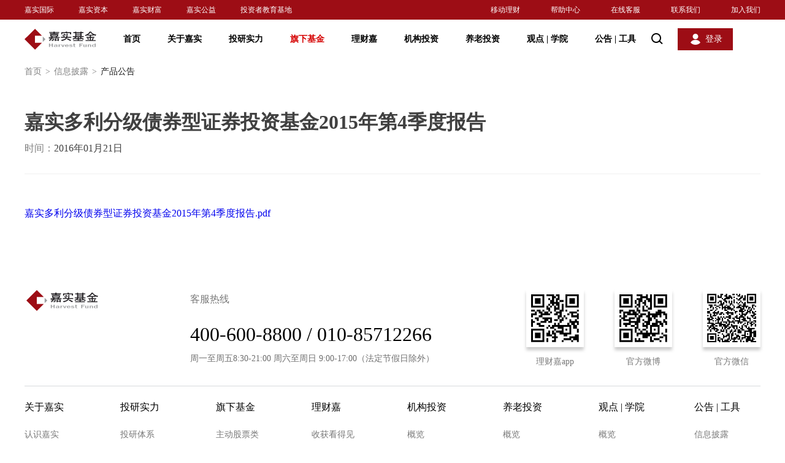

--- FILE ---
content_type: text/html;charset=UTF-8
request_url: http://www.jsfund.cn/main/fund/noticedetails/191442/index.shtml
body_size: 8062
content:
<!DOCTYPE html PUBLIC "-//W3C//DTD XHTML 1.0 Transitional//EN" "http://www.w3.org/TR/xhtml1/DTD/xhtml1-transitional.dtd">
<html xmlns="http://www.w3.org/1999/xhtml">
<head>
<meta name="viewport" content="initial-scale=1.0, maximum-scale=1.0, user-scalable=no" />
<meta name="format-detection" content="telephone=no" />
<meta http-equiv="Content-Type" content="text/html; charset=UTF-8" />
<meta http-equiv="X-UA-Compatible" content="IE=edge,chrome=1">
<meta name="baidu-site-verification" content="code-z8AUMCn1uZ" />
<meta name="360-site-verification" content="20adb441172ea19b43d0647a714355a5" />
<meta name="sogou_site_verification" content="WSNesTp6sh"/>
<meta name="renderer" content="webkit">
<meta name="Keywords" content="嘉实多利分级债券型证券投资基金2015年第4季度报告" />
<meta name="Description" content="嘉实多利分级债券型证券投资基金2015年第4季度报告" />
<title>嘉实多利分级债券型证券投资基金2015年第4季度报告-嘉实基金管理有限公司</title>

<link rel="stylesheet" type="text/css" href="/ws/css/style.css">
<link rel="stylesheet" type="text/css" href="/ws/css/style_add.css">
<link rel="stylesheet" type="text/css" href="/ws/css/swiper.min.css">
<link rel="stylesheet" type="text/css" href="/ws/css/idangerous.swiper2.7.6.css">
<script type="text/javascript" src="/ws/js/jquery-3.5.1.min.js"></script>
<script type="text/javascript" src="/ws/js/jquery-migrate-3.3.0.js"></script>
<script type="text/javascript" src="/ws/js/idangerous.swiper2.7.6.min.js"></script>
<link rel="stylesheet" type="text/css" href="/ws/css/style_mobile.css">
<script type="text/javascript" src="/ws/js/swiper.min.js"></script>
<script type="text/javascript" src="/ws/js/superslide.js"></script>
<link rel="stylesheet" type="text/css" href="/ws/css/style_mobile_add.css">
<!--节庆模式样式配置-->
<!--春节-->
<!--<link rel="stylesheet" type="text/css" href="/ws/css/model/cj_style.css">-->
<!--端午-->
<!--<link rel="stylesheet" type="text/css" href="/ws/css/model/dw_style.css">-->
<!--国庆-->
<!--<link rel="stylesheet" type="text/css" href="/ws/css/model/gq_style.css">-->
<!--中秋-->
<!--<link rel="stylesheet" type="text/css" href="/ws/css/model/zq_style.css">-->
<!--节庆模式样式配置-->
<script charset='UTF-8' src="https://static.jsfund.cn/lcj/zipfile/noshare/f6cf9971c38a4c7199ae4d5f33f42555/sensorsdata.min.js"></script>
<script>
	var sensors = window['sensorsDataAnalytic201505'];
	sensors.init({
  		server_url: 'https://uadata.jsfund.cn:8106/sa?project=production&token=schemaLimited-EJ4UNFsh',
        show_log:false,
		heatmap: {
			scroll_notice_map:'not_collect',
            custom_property: function (ele) {
                if (ele.getAttribute('sensors-name')) {
                    return {
                        sensors_name:!!window.ActiveXObject || "ActiveXObject" in window ? 'IE' : 'not IE'
                    }
                }
            }
		}   
	});
	sensors.quick('autoTrack');
</script>
<link rel="stylesheet" href="/ws/css/slider.css">
<script src="/ws/js/slider.js"></script>
    <script type="text/javascript">
    $(document).ready(function(){
    	
    	$(".header_search .btn").click(function(){
    		$(this).hide().siblings(".btn2").show();
    		$(".top_search_wp").fadeIn();
    	});
    	$(".header_search .btn2").click(function(){
    		$(this).hide().siblings(".btn").show();
    		$(".top_search_wp").fadeOut();
    	});
    	
        $(window).scroll(function(){
            if($(window).scrollTop()>50){
                $('.header').addClass('fixed');
            }else{
                $('.header').removeClass('fixed');
            }
        });
        
        $('.rang_slider').slider({
	        minValue: 1000,
	        maxValue: 50000,
	        initValue: 20000
	    });
        
  
    })
    </script>
</head>
<body id="main_fund_noticestaticdetails">
  <!--header start-->
<div class="pc_website">
<div id="headerContent">
    <div id="main_include_header">
<div class="header">
<div class="top_nav">
<div class="wrapfix">
	<ul class="left_nav">
		<li><a href="http://www.harvestglobal.com.hk/" target="_blank">嘉实国际</a></li>
		<li><a href="https://www.harvestcm.com/" target="_blank">嘉实资本</a></li>
		<li><a href="http://www.harvestwm.cn/" target="_blank">嘉实财富</a></li>
		<li><a href="http://jsgy.org.cn/home" target="_blank" >嘉实公益</a></li>
        <li><a href="https://edu.jsfund.cn/" target="_blank" >投资者教育基地</a></li>
	
	</ul>
	<ul class="right_nav">
		<li  class="qrcode"><a href="javascript:void(0);">移动理财</a></li>
		<li><a href="/main/CustomerServices/index.shtml" target="_blank">帮助中心</a></li>
		<li><a href="https://im.jsfund.cn/im-client/sign?sign=kYsCx2jsb2KxpESGUngSW8L7V4%2Bj%2B9sUpGJJIdYErrHHhs0pjGvklPGSFMFZ%2BoPuZWyl%2FeaM87w%2B%0A5b7mUH0NZppDURRPn8mYnLdy%2FMEAYJxi4tLBHB6ZjtFprxhce4iB" target="_blank" >在线客服</a></li>
		<li><a href="/main/AboutHarvest/ContactUs/index.shtml">联系我们</a></li>
		<li><a href="/main/AboutHarvest/JoinUs/index.shtml">加入我们</a></li>
					<div class="lcj_codelayer" style="display: none;">
				<i class="arrow"></i>
				<div class="pic"><img src="/plat_files/upload/png_upload/20210409/202104091617960328414.png" /></div>
				<p>理财嘉APP</p>
				<span>一站式专业基金理财</span>
			</div>

	</ul>
</div>
</div>
<div class="nav_box">
<div class="wrapfix" style="display:flex">
<div class="logo"><a href="javascript:void(0);"></a></div>

<div class="nav_list">
<ul>
<li><a href="/main/home/index.shtml">首页</a></li>
<li><a href="/main/AboutHarvest/KnowJiashi/index.shtml">关于嘉实</a></li>
<li><a href="/main/InvestmentResearch/InvestmentCapacity/index.shtml">投研实力</a></li>
<li><a href="/main/fund/index.shtml">旗下基金</a></li>
<li><a href="/main/finance/index.shtml">理财嘉</a></li>
<li><a href="/main/AgencyBusiness/index.shtml">机构投资</a></li>
<li><a href="/main/pensions/index.shtml">养老投资</a></li>
<li>
<a href="/main/InformationCenter/index.shtml">观点 <em>|</em> 学院</a>
</li>
<li>
<a href="javascript:void(0);">公告 <em>|</em> 工具</a>
</li>
</ul>
</div>
<a href="javascript:void(0);" class="search"></a>
<a href="javascript:void(0);" class="login"><span>登录</span></a>
</div>
<div class="nav_slide" data-index="1">
<div class="wrapfix">
<table border="0" cellspacing="0" cellpadding="0" width="100%">
<tr>
<th width="600">

<strong>关于嘉实</strong>
<p>
服务财富增长，助力产业腾飞。嘉实致力于成为中国领先，具有国际竞争力的资产管理集团
</p>
<a href="/main/AboutHarvest/KnowJiashi/index.shtml">认识嘉实</a>
</th>
<td>
<ul>
<!-- <li><a href="/main/AboutHarvest/ChairmanSpeech/index.shtml">董事长致辞</a></li> -->
<li><a href="/main/AboutHarvest/MangerPeople/index.shtml">管理人员信息</a></li>
<li><a href="/main/AboutHarvest/BrandHonor/index.shtml">荣誉奖项</a></li>
<li><a href="/main/AboutHarvest/SocialResponsibility/index.shtml">企业社会责任</a></li>
<li><a href="/main/AboutHarvest/MediaCoverage/index.shtml">媒体报道</a></li>
</ul>
</td>
</tr>
</table>
</div>
</div>
<div class="nav_slide" data-index="2">
<div class="wrapfix">
<table border="0" cellspacing="0" cellpadding="0" width="100%">
<tr>
<th width="600">
<strong>投研实力</strong>
<p>致力于积极的长期主义</p>
<a href="/main/InvestmentResearch/InvestmentCapacity/index.shtml">投研体系</a>
</th>
<td>
<ul>
<li><a href="/main/InvestmentResearch/StockSelection/index.shtml">精品股票</a></li>
<li><a href="/main/InvestmentResearch/Cornerstonefixation/index.shtml">基石固收</a></li>
<li><a href="/main/InvestmentResearch/Spueretf/index.shtml">超级ETF</a></li>
<li><a href="/main/InvestmentResearch/SustainableInvestment/index.shtml">ESG投资</a></li>
<li><a href="/main/InvestmentResearch/AssetAllocation/index.shtml">资产配置</a></li>
</ul>
</td>
</tr>
</table>
</div>
</div>
<div class="nav_slide" data-index="5">
<div class="wrapfix">
<table border="0" cellspacing="0" cellpadding="0" width="100%">
<tr>
<th width="600">
<strong>机构投资</strong>
<p>为全球机构客户提供综合金融解决方案</p>
<a href="/main/AgencyBusiness/index.shtml">机构投资主页</a>
</th>
<td>
<ul>
<li><a href="/main/AgencyBusiness/CorpFinancialServices/index.shtml">金融同业</a></li>
<li><a href="/main/AgencyBusiness/InsuranceBusiness/index.shtml">企业客户</a></li>
<li><a href="/main/AgencyBusiness/Asset/index.shtml">资管嘉</a></li>
</ul>
</td>
</tr>
</table>
</div>
</div>
<div class="nav_slide" data-index="6">
<div class="wrapfix">
<table border="0" cellspacing="0" cellpadding="0" width="100%">
<tr>
<th width="600">
<strong>养老投资</strong>
<p>
嘉实将养老金业务定位为长期战略业务，深度涉足包括主权财富和基本养老保险基金、企业/职业年金、养老目标基金在内的三大养老业务
</p>
<a href="/main/pensions/index.shtml">养老投资主页</a>
</th>
<td>
<ul>
<li><a href="/main/pensions/EndowmentInsuranceFund/index.shtml">主权财富与基本养老保险</a></li>
<li><a href="/main/pensions/AnnuityBusiness/index.shtml">企业/职业年金</a></li>
<li><a href="/main/pensions/PensionTargetFund/index.shtml">个人养老专区</a></li>
</ul>
</td>
</tr>
</table>
</div>
</div>
<div class="nav_slide" data-index="7">
<div class="wrapfix">
<table border="0" cellspacing="0" cellpadding="0" width="100%">
<tr>
<th width="600">
<strong>观点 <em>|</em> 学院</strong>
<p>聚焦行业动向，传递嘉实声音，你想知道的都在这里</p>
<a href="/main/InformationCenter/index.shtml">观点学院主页</a>
</th>
<td>
<ul>
<!-- <li><a href="/main/InformationCenter/PostdoctoralWorkstation/index.shtml">博士后科研工作站</a></li> -->
<li><a href="/main/InformationCenter/HarvestPointView/index.shtml">嘉实观点</a></li>
<li><a href="/main/InformationCenter/MarketPointView/index.shtml">理财学院</a></li>
<li><a href="/main/InformationCenter/VideoCenter/index.shtml">视频中心</a></li>
</ul>
</td>
</tr>
</table>
</div>
</div>
<div class="nav_slide" data-index="8">
<div class="wrapfix">
<table border="0" cellspacing="0" cellpadding="0" width="100%">
<tr>
<th width="600">
<strong>公告 <em>|</em> 工具</strong>
<p>你的实用工具箱，让投资变得更简单</p>
</th>
<td>
<ul>
<li><a href="/main/home/InformationDisclosure/index.shtml">信息披露</a></li>
<li><a href="/main/CustomerServices/SelfService/DownloadForm/index.shtml?tab=3">表单下载</a></li>
<li><a href="/main/fund/Gadgets/fundcompare/index.shtml">基金比较</a></li>
<!--<li><a href="/main/fund/Gadgets/estimation/index.shtml">净值估算</a></li>-->
<!--<li><a href="/main/fund/Gadgets/indexlight/index.shtml">指数宝</a></li>-->
<!--<li><a href="/main/fund/Gadgets/calculator/index.shtml">定投计算器</a></li>-->
<li><a href="/main/CustomerServices/SelfService/SoonOpenFund/index.shtml?tab=6">即将开放基金</a></li>
<li><a href="/main/CustomerServices/SelfService/Integrity/index.shtml?tab=7">廉洁从业</a></li>


</ul>
</td>
</tr>
</table>
</div>
</div>

<!--搜索框start-->
<div class="top_search_wp" style="top:64px;display: none;"  id="searchwp">
                <div class="wrapfix">
                    <div class="top_search">
                        <i class="icon"></i>
                        <input class="t1" type="text" placeholder="基金名称/代码/基金经理/关键词">
                        <a href="javascript:void(0);" class="btn">搜索</a>
                        <div class="query_ly01" style="display: none;" id="vagueSearchList">
                            <ul>
            
                            </ul>
                        </div>
                    </div>
                </div>
  </div> 
<!--搜索框end-->

</div>
</div>
</div>


<!-- 登录弹出框 -->
<div id="login_btn" style="display:none">
<div class="overlay_box"></div>
<div class="login_layer">
<a href="javascript:void(0)" class="login_close"></a>
<div class="login_tabnav01 clearfix">
<div class="item act"><span><a href="javascript:void(0);" id="pre_btn" >个人用户</a><em></em></span></div>
<div class="item"><span><a href="javascript:void(0);" id="org_btn" target="_blank" data-sensors-click sensors-name="机构用户">机构用户</a><em></em></span></div>
</div>
<!-- 个人用户 -->
<div id="per_select1" >
<div class="login_btn01">
<a href="https://e.jsfund.cn/lcj/trade/login" class="act">立即登录</a>
<a href="https://e.jsfund.cn/lcj/trade/register">30秒注册<em></em></a>
</div>
<ul class="login_code_list clearfix">
<li>
<img src="/ws/images/login_code01.png" alt="">
<p class="p1">嘉实理财嘉APP</p>
<p class="p2">一站式专业基金理财</p>
</li>
<li>
<img src="/ws/images/login_code02.png" alt="">
<p class="p1">嘉实基金服务号</p>
<p class="p2">最新资讯和账户服务</p>
</li>
</ul>
</div>
</div>
</div>
<!-- 登录弹出框 -->
<script type="text/javascript">
if (!!window.ActiveXObject || "ActiveXObject" in window){
$('#org_btn').attr('href','https://e.jsfund.cn/passportorgan')
} else{
$('#org_btn').attr('href','https://zgj-trade.jsfund.cn/#/online-transaction/login')
}
$(document).ready(function(){
//$(".login_tabnav01 .item").hover(function () {
//if($(this).hasClass("act")){
//$(this).siblings().removeClass("act");
//}else{
// $(this).addClass("act").siblings().removeClass("act");
//}
//});

$(".login_btn01 a").hover(function () {
if ($(this).hasClass("act")) {
$(this).siblings().removeClass("act");
} else {
$(this).addClass("act").siblings().removeClass("act");
}
});

var path = window.location.pathname;
if(path == '/main/home/index.shtml'||path=='/'){
if($(window).scrollTop()==0){
$('.header').removeClass('inner');
}
}

if(path == '/main/AboutHarvest/VideoCenter/detail.shtml'){
if($(window).scrollTop()==0){
$('.header').removeClass('inner');
}
}

if(path == '/main/home/index.shtml'){
$("#upgrade").hide();
}else{
$("#upgrade").show();
$(window).scroll(function(enevt){
if($(window).scrollTop()!=0){
//$("#upgradeBox").slideUp(200);
$("#upgradeBox").hide();
}
})

}
$("#upgradeBox .close").click(function(){
//$("#upgradeBox").slideUp(200);
$("#upgradeBox").hide();

})
$("#upgrade").click(function(){
//$("#upgradeBox").slideToggle(200);
$("#upgradeBox").show();
})
$("#idApp").hover(function(){
$(this).addClass("on");
$(".lcj_codelayer").stop().fadeIn();
},function(){
$(this).removeClass("on");
$(".lcj_codelayer").stop().fadeOut();
});


//判断结束
});
//网站地图JS入场效果
$("#website_btn0001").click(function () {
$("body").addClass("no_scroll");
$(".wap_maplayer").addClass("active");
});
$(".wap_maplayer .close").click(function () {
$("body").removeClass("no_scroll");
$(".wap_maplayer").removeClass("active");

});

$(".wap_map_item .out_list>li>a").click(function () {
if($(this).parent().has("ul").length){
$(this).parent().removeClass("hid").siblings().addClass("hid");
$(this).parent().find("ul").fadeIn(200).parent().siblings().find("ul").fadeOut(200);
}else {
$(".wap_map_item .out_list>li").removeClass("hid");
$(".wap_map_item .out_list>li").find("ul").fadeOut();
}
});

</script>

   <script src="https://tam.cdn-go.cn/aegis-sdk/latest/aegis.min.js"></script>
      <script>
        const aegis = new Aegis({
          id: '16pDJTlz1yeREmXaP6', // 上报 id
          reportApiSpeed: true, // 接口测速
          reportAssetSpeed: true, // 静态资源测速
          spa: true, // spa 应用页面跳转的时候开启 pv 计算
          hostUrl: 'https://aegis.qq.com/',
          beforeRequest: (res) => {
    		const { msg } = res.logs || {};
    		// 过滤没必要的上报内容
    		const ignoreMsg = msg.indexOf('ResizeObserver loop limit exceeded');
    		if (ignoreMsg > -1) {
        		return false;
   			 }
   			 return res;
  		}
        });
      </script>
</div>
<!--header end-->
	<div class="page_main">  
	  	   <div class="local_address">
			<div class="wrapfix">
				<a href="/main/home/index.shtml">首页<em>></em></a>
				<a href="/main/home/InformationDisclosure/index.shtml">信息披露<em>></em></a>
				<span>产品公告</span>
			</div>
		</div>
        <div class="main_cont w1200">
        	<div class="article_box mt30">
        		<div class="article_title">
					<h2>--</h2>
					<p class="info"><span>时间：<b id="proAnnouTime">--</b></span></p>
					<a href="" class="download_btn" download style="display: none;">点击下载</a>
				</div>
				<div class="article_cont spel">
					
				</div>
        	</div>
        </div>
    </div>
<!--footer start-->
<div id="footerContent">
  <div class="footer" id="main_include_footer">
<div class="wrapfix">
<div class="service_box">
<div class="qrcode">
<ul>
<li>
<span><img src="/plat_files/upload/png_upload/20210409/202104091617962783983.png"/></span>
<p>理财嘉app</p>
</li>

<li>
<span><img src="/plat_files/upload/png_upload/20210409/202104091617962738957.png"/></span>
<p>官方微博</p>
</li>

<li>
<span><img src="/plat_files/upload/png_upload/20210409/202104091617962687111.png"/></span>
<p>官方微信</p>
</li>


</ul>
</div>
<div class="logo"><span></span></div>
<div class="tel">
<p>客服热线</p>
<strong>400-600-8800 / 010-85712266</strong>
<small>周一至周五8:30-21:00 周六至周日
9:00-17:00（法定节假日除外）</small>
</div>
</div>
<div class="nav_box">
<div class="item">
<strong>关于嘉实</strong>
<ul>
<li><a href="/main/AboutHarvest/KnowJiashi/index.shtml" target="_blank" >认识嘉实</a></li>
<!-- <li><a href="/main/AboutHarvest/ChairmanSpeech/index.shtml">董事长致辞</a></li> -->
<li><a href="/main/AboutHarvest/MangerPeople/index.shtml">管理人员信息</a></li>
<li><a href="/main/AboutHarvest/BrandHonor/index.shtml">荣誉奖项</a></li>
<li><a href="/main/AboutHarvest/SocialResponsibility/index.shtml">企业社会责任</a></li>
<li><a href="/main/AboutHarvest/MediaCoverage/index.shtml">媒体报道</a></li>
</ul>
</div>
<div class="item">
<strong>投研实力</strong>
<ul>
<li><a href="/main/InvestmentResearch/InvestmentCapacity/index.shtml">投研体系</a></li>
<li><a href="/main/InvestmentResearch/StockSelection/index.shtml">精品股票</a></li>
<li><a href="/main/InvestmentResearch/Cornerstonefixation/index.shtml">基石固收</a></li>
<li><a href="/main/InvestmentResearch/Spueretf/index.shtml">Super ETF</a></li>
<li><a href="/main/InvestmentResearch/SustainableInvestment/index.shtml">ESG投资</a></li>
<li><a href="/main/InvestmentResearch/AssetAllocation/index.shtml">资产配置</a></li>
</ul>
</div>
<div class="item">
<strong>旗下基金</strong>
<ul>
<li><a href="/main/fund/index.shtml?fundType=HFM01">主动股票类</a></li>
<li><a href="/main/fund/index.shtml?fundType=HFM02">股票指数类</a></li>
<li><a href="/main/fund/index.shtml?fundType=HFM03">债券类</a></li>
<li><a href="/main/fund/index.shtml?fundType=HFM04">货币类</a></li>
<li><a href="/main/fund/index.shtml?fundType=HFM05">其他类</a></li>
</ul>
</div>
<div class="item">
<strong>理财嘉</strong>
<ul>
<li><a href="/main/finance/index.shtml">收获看得见</a></li>
 <li><a href="/main/finance/index.shtml">投资服务升级</a></li>
<li><a href="/main/finance/index.shtml">智能止盈定投</a></li>
</ul>
</div>
<div class="item">
<strong>机构投资</strong>
<ul>
<li><a href="/main/AgencyBusiness/index.shtml">概览</a></li>
<li><a href="/main/AgencyBusiness/CorpFinancialServices/index.shtml">金融同业</a></li>
<li><a href="/main/AgencyBusiness/InsuranceBusiness/index.shtml">企业客户</a></li>
<li><a href="/main/AgencyBusiness/Asset/index.shtml">资管嘉</a></li>
</ul>
</div>
<div class="item">
<strong>养老投资</strong>
<ul>
<li><a href="/main/pensions/index.shtml">概览</a></li>
<li><a href="/main/pensions/EndowmentInsuranceFund/index.shtml">主权财富与基本养老保险</a></li>
<li><a href="/main/pensions/AnnuityBusiness/index.shtml">企业/职业年金</a></li>
<li><a href="/main/pensions/PensionTargetFund/index.shtml">个人养老专区</a></li>
</ul>
</div>
<div class="item">
<strong>观点 | 学院</strong>
<ul>
<li><a href="/main/InformationCenter/index.shtml">概览</a></li>
<!--<li><a href="/main/InformationCenter/PostdoctoralWorkstation/index.shtml">博士后科研工作站</a></li>-->
<li><a href="/main/InformationCenter/HarvestPointView/index.shtml">嘉实观点</a></li>
<li><a href="/main/InformationCenter/MarketPointView/index.shtml">理财学院</a></li>
<li><a href="/main/InformationCenter/VideoCenter/index.shtml">视频中心</a></li>
</ul>
</div>
<div class="item item_last">
<strong>公告 | 工具</strong>
<ul>
<li><a href="/main/home/InformationDisclosure/index.shtml">信息披露</a></li>
<li><a href="/main/CustomerServices/SelfService/DownloadForm/index.shtml?tab=3">表单下载</a></li>
<li><a href="/main/fund/Gadgets/fundcompare/index.shtml">基金比较</a></li>


    <!--<li><a href="/main/fund/Gadgets/estimation/index.shtml">净值估算</a></li>-->
    <li><a href="/main/CustomerServices/SelfService/SoonOpenFund/index.shtml?tab=6">即将开放基金</a></li>
    <!--<li><a href="/main/fund/Gadgets/indexlight/index.shtml">指数宝</a></li>-->
    <!--<li><a href="/main/fund/Gadgets/calculator/index.shtml">定投计算器</a></li>-->
    <li><a href="/main/CustomerServices/SelfService/Integrity/index.shtml?tab=7">廉洁从业</a></li>
  </ul>
</div>
</div>
<div class="site_box">
<div class="about">
<ul>
<li><a href="/plat_files/upload/png_upload/20201211/202012111607684425629.pdf" target="_blank">投资者权益须知</a></li>
<li><a href="/main/include/privacy/index.shtml" target="_blank">隐私政策</a></li>
</ul>
<ul>
<li><a href="https://gs.amac.org.cn/amac-infodisc/res/pof/person/personList.html?userId=1700000000699002" target="_blank">从业人员公示</a></li>
<li><a href="/main/AboutHarvest/PersonnelPublicity/index.shtml" target="_blank">债券人员公示</a></li>
</ul>
<ul>
<li><a href="/main/a/20201211/482087.shtml" target="_blank">风险提示</a></li>
<li><a href="/main/AboutHarvest/ContactUs/index.shtml" target="_blank">联系我们</a></li>
</ul>
<ul>
<li><a href="/main/AboutHarvest/JoinUs/index.shtml" target="_blank">加入我们</a></li>
<li><a href="/main/include/Busicense/index.shtml" target="_blank">业务许可证</a></li>
</ul>

</div>
<div class="links">
<strong>友情链接：</strong>
<ul>
<li><a href="http://www.csrc.gov.cn/pub/newsite/" rel="nofollow" target="_blank">中国证券监督管理委员会</a></li>
<li><a href="http://www.amac.org.cn/" target="_blank" rel="nofollow" >中国证券投资基金协会</a></li>
<li><a href="http://www.samr.gov.cn/" target="_blank" rel="nofollow" >中国人民共和国国家市场监督管理总局</a></li>
</ul>
</div>
</div>
<div class="copy_box">
<p>
嘉实基金管理有限公司2025版权所有
<a href="javascript:void(0);"  id="recordnumber">沪ICP备18045877号-3</a>
<img src="https://beian.mps.gov.cn/img/logo01.dd7ff50e.png" style="height:16px;margin-left:30px;vertical-align:text-bottom;"><a href="javascript:void(0);" id="domain" data-searchcode="11010502042071" style="margin-left:0;">京公网安备 11010502042071号</a>
<span>本网站支持IPv6访问</span>
</p>
</div>
</div>
</div>

  <!--备案号切换 -->
    <script type="text/javascript">
        $(document).ready(function () {
            var hostname = window.location.hostname;
            if (hostname.indexOf("chinaharvest") != -1) {
                $("#recordnumber").text("沪ICP备18045877号-1");
                $("#domain").text("京公网安备 11010502042421号");
                $("#domain").data("searchcode", "11010502042421");
            } else if (hostname.indexOf("harvestam") != -1) {
                $("#recordnumber").text("沪ICP备18045877号-2");
                $("#domain").text("京公网安备 11010502042422号");
                $("#domain").data("searchcode", "11010502042422");
            } else {
                $("#recordnumber").text("沪ICP备18045877号-3");
                $("#domain").text("京公网安备 11010502042071号");
                $("#domain").data("searchcode", "11010502042071");
            }
            $(".overlay_box").click(function(){
                $(this).parent().hide();
                $("body").css("overflow","");
		    })
               
		    $("#recordnumber").click(function(){
		    window.open("https://beian.miit.gov.cn/","_block");
		    });
		    $("#domain").click(function(){
		    window.open("https://beian.mps.gov.cn/#/query/webSearch?code=" + $("#domain").data("searchcode"),"_block");
		    });     
        });
    </script>
  </div> 
<!--footer end-->
 </div>
 
 <!-- h5结构 -->
    <div class="mobile_website">
        <div class="mobile-header">
            <a href="javascript:void(0)" class="mobile-back"></a>
		    <h1>基金公告</h1>
            <a href="javascript:void(0)" class="mobile-search"></a>
            <a href="javascript:void(0)" class="mobile-menu"></a>
        </div>
      <!-- h5弹出层引用-->            
	  <div class="menu_page active"   style="display:none">
        <div class="mobile-header">
            <a href="javaScript:void(0)" class="mobile-logo"></a>
            <a href="javaScript:void(0)" class="mobile-close"></a>
        </div>
        <div class="mobile-menu_list">
            <ul class="outer_list">
                <li><a href="/main/home/index.shtml">首页</a></li>
				<li><a href="/main/AboutHarvest/KnowJiashi/index.shtml">关于我们</a></li>
                <li><a href="/main/fund/index.shtml">旗下基金</a></li>
				<li><a href="/main/fund/themeList.shtml">热门主题</a></li>
                <li><a href="/main/fund/managerList.shtml">基金经理</a></li>
                <li><a href="/main/fund/Gadgets/fundcompare/index.shtml">基金比较</a></li>
                <li><a href="/main/finance/index.shtml">理财嘉</a></li>
				<li><a href="/main/InvestmentResearch/InvestmentCapacity/index.shtml">投研实力</a></li>
                <li><a href="javaScript:void(0)">观点|学院</a><em></em>
				<ul class="inner_list"  style="display:none">
                        <li><a href="/main/InformationCenter/HarvestPointView/index.shtml">嘉实观点</a></li>                    
					  	<li><a href="/main/InformationCenter/MarketPointView/index.shtml">理财学院</a></li>						
                        <li><a href="/main/InformationCenter/VideoCenter/index.shtml">视频中心</a></li>	
                        <li><a href="/main/InformationCenter/PostdoctoralWorkstation/index.shtml">博士后工作站</a></li>
                </ul>
				</li>
              <li><a href="https://e.jsfund.cn/lcj/trade/login" target="_blank">网上交易</a></li>
				<li><a href="/main/home/InformationDisclosure/index.shtml">信息披露</a></li>
            </ul>
        </div>
       <!--#include virtual="/main/include/biggift.html"-->
    </div>
	<div class="mobile-search_box pl45"  style="display:none"  id="searchInfoinput">
		<a href="javaScript:void(0)" class="mobile-back"></a>
			<div class="input_box">
				<em></em>
				<input type="text"   id="keyh5"  placeholder="基金名称/代码/经理/关键词">
				 <i class="clear_btn" id="keyicon"  style="display:none" ></i>
			</div>
				<a href="javaScript:void(0)" class="btn"  id="search_key_total">搜索</a>
		</div>
		<div class="mobile-article bg_white"  style="display:none"  id="historySearchInfo">
			<div class="mobile-search_history">
				<p class="tit">历史搜索<a href="javaScript:void(0)" class="delete"></a></p>
				<div class="history_label"  id="historytabh5">
		
				</div>
			</div>
		</div>
	   <!-- h5弹出层引用--> 
        <div class="mobile-article bg_white">
            <div class="mobile-product_article">
        
                    <p class="tit" id="title"></p>
                    <p class="time" id="pubTime"></p>
                
                <div class="product_article_detail"></div>
            </div>
            
        </div>
    </div>
 
 <input id="catalogId" value="140" type="hidden" />
   <!-- 公告编号--> 
  <input id="annId" value="191442" type="hidden" />
<script>
//项目主体页面 pageCode:页面路径编码,jsonParam:参数，isLoad:是否每次都加载
    var _defaultPage = {
        "pageCode": "main/fund/noticestaticdetails",
        "jsonParam": {},
        "isLoad": false
    };
</script>
<!--<script type="text/javascript" src="/ws/scripts/version.js"></script>
<script type="text/javascript" src="/ws/scripts/thinkiveJs.min.js"></script>-->
<script type="text/javascript" src="/ws/scripts/startup.js"></script>
  <script>
var _hmt = _hmt || [];
(function() {
  var hm = document.createElement("script");
  hm.src = "https://hm.baidu.com/hm.js?ae7b4313a639694e9cbc1b3bcec347f4";
  var s = document.getElementsByTagName("script")[0];
  s.parentNode.insertBefore(hm, s);
})();
</script>
<script>
(function(){
    var bp = document.createElement('script');
    var curProtocol = window.location.protocol.split(':')[0];
    if (curProtocol === 'https'){
   bp.src = 'https://zz.bdstatic.com/linksubmit/push.js';
  }
  else{
  bp.src = 'http://push.zhanzhang.baidu.com/push.js';
  }
    var s = document.getElementsByTagName("script")[0];
    s.parentNode.insertBefore(bp, s);
})();
</script>
</body>
</html>

--- FILE ---
content_type: text/html;charset=UTF-8
request_url: http://www.jsfund.cn/servlet/json
body_size: 341
content:
{"error_info":"","dsName":["results"],"results":[{"pub_date":"2016-01-21","ad_id":"191442","content_type":"1","ad_type":"156","create_time":"","ad_no":"","title":"嘉实多利分级债券型证券投资基金2015年第4季度报告","ad_keys":"","content":"<p><a zcmsattachrela=\"191443\" href=\"/cms/Services/AttachDownLoad.jsp?id=191443\">嘉实多利分级债券型证券投资基金2015年第4季度报告.pdf</a></p>","attachment_url":""}],"error_no":"0"}

--- FILE ---
content_type: text/css
request_url: http://www.jsfund.cn/ws/css/style_mobile_add.css
body_size: 4673
content:
@media screen and (max-width: 1024px) {
    .mobile-logo {
        width: 0.85rem;
        height: 0.24rem;
    }

    .mobile-space {
        height: 0.56rem;
    }

    .mobile-footer .p2 {
        font-family: "Roboto";
    }

    .mobile-footer .p2+.p2 {
        margin-top: -0.1rem;
        margin-bottom: 0.1rem;
    }

    .mobile-menu_list .outer_list>li.act>a {
        font-weight: normal;
    }

    .mobile-menu_list .inner_list li>a {
        padding-left: 0.4rem;
        font-size: 0.14rem;
    }

    .mobile-newbanner {
        position: relative;
    }

    .mobile-newbanner .item {
        height: 2.6rem;
        background-position: center;
        background-repeat: no-repeat;
        background-size: cover;
        position: relative;
    }

    .mobile-newbanner .item:before {
        content: "";
        width: 100%;
        height: 100%;
        background: url(../addimages/image-h5/bannercover.png) no-repeat left center;
        background-size: auto 100%;
        position: absolute;
        left: 30%;
        top: 0;
    }

    .mobile-newbanner .item:after {
        content: "";
        width: 100%;
        height: 100%;
        background: url(../addimages/image-h5/bannercover.png) no-repeat left center;
        background-size: auto 100%;
        position: absolute;
        left: 60%;
        top: 0;
    }

    .mobile-newbanner .item .inner {
        position: absolute;
        left: 0;
        top: 50%;
        width: 100%;
        transform: translateY(-50%);
        text-align: center;
    }

    .mobile-newbanner .item .inner .text {
        background: url(../addimages/image-h5/bannertext.png) no-repeat center;
        height: 0.3rem;
        background-size: auto 100%;
    }

    .mobile-newbanner .item .inner span {
        display: inline-block;
        font-size: 0.14rem;
        color: #FFFFFF;
        letter-spacing: 0.1rem;
        background: url(../addimages/image-h5/icon_miniplay.png) no-repeat left center;
        background-size: 0.14rem;
        padding-left: 0.2rem;
    }

    .mobile-newbanner .mobilebanner-pagination {
        position: absolute;
        left: 0;
        bottom: 0.05rem;
        width: 100%;
        text-align: center;
        z-index: 10;
    }

    .mobile-newbanner .mobilebanner-pagination span {
        display: inline-block;
        width: 0.06rem;
        height: 0.06rem;
        opacity: 0.6;
        transform: rotate(-45deg);
        border: 0.5px solid #FFFFFF;
        border-radius: 0;
        margin: 0 0.04rem;
    }

    .mobile-newbanner .mobilebanner-pagination .swiper-pagination-bullet-active {
        background: #FFFFFF;
        opacity: 1;
    }

    .mobile-status {
        background-image: linear-gradient(127deg, #CC1E2F 0%, #9D0D15 100%);
        padding: 0.16rem;
    }

    .mobile-status ul {
        overflow: hidden;
    }

    .mobile-status ul li {
        float: left;
        width: 50%;
        padding-left: 0.22rem;
    }

    .mobile-status ul li:nth-child(1),
    .mobile-status ul li:nth-child(2) {
        border-bottom: 1px solid rgba(255, 255, 255, 0.2);
        padding-bottom: 0.12rem;
    }

    .mobile-status ul li:nth-child(3),
    .mobile-status ul li:nth-child(4) {
        padding-top: 0.12rem;
    }

    .mobile-status ul li:nth-child(1),
    .mobile-status ul li:nth-child(3) {
        border-right: 1px solid rgba(255, 255, 255, 0.2)
    }

    .mobile-status ul li p {
        font-size: 0.12rem;
        color: rgba(255, 255, 255, .6);
        line-height: 0.24rem;
    }

    .mobile-status ul li p em {
        color: rgba(255, 255, 255, 1);
        font-size: 0.2rem;
        font-family: "Roboto";
        font-style: italic;
        font-weight: 400;
        margin-right: 0.05rem;
    }

    .mobile-status ul li small {
        display: block;
        font-size: 0.12rem;
        color: rgba(255, 255, 255, .6);
        line-height: 0.18rem;
    }

    .mobile-starfund {
        background: url(../addimages/image-h5/pic26.png) no-repeat center bottom;
        background-size: cover;
        padding: 0.15rem 0.15rem 0.4rem;
    }

    .mobile-starfund h5 {
        font-size: 0.18rem;
        color: #000000;
        letter-spacing: 0.04rem;
    }

    .mobile-starfund .inner {
        margin-top: 0.12rem;
    }

    .mobile-starfund .item {
        height: 2rem;
        width: 1.64rem;
        padding-top: 0.2rem;
        background: #FFFFFF;
    }

    .mobile-starfund .item p {
        font-size: 0.16rem;
        line-height: 0.22rem;
        color: #000000;
        text-align: center;
        font-weight: 500;
        height: 0.22rem;
        overflow: hidden;
        text-overflow: ellipsis;
        white-space: nowrap;
    }

    .mobile-starfund .item .text {
        height: 0.17rem;
        margin-top: 0.08rem;
    }

    .mobile-starfund .item strong {
        display: block;
        text-align: center;
        font-size: 0.24rem;
        line-height: 0.28rem;
        margin-top: 0.16rem;
    }

    .mobile-starfund .item strong i {
        font-size: 0.16rem;
    }

    .mobile-starfund .item small {
        display: block;
        text-align: center;
        font-size: 0.12rem;
        color: #707070;
        margin-top: 0.04rem;
        line-height: 0.12rem;
    }

    .mobile-starfund .item a {
        display: block;
        width: 1rem;
        line-height: 0.32rem;
        border: 1px solid #9D0D15;
        text-align: center;
        font-size: 0.14rem;
        color: #9D0D15;
        margin: 0 auto;
        margin-top: 0.16rem;
    }

    .mobile-starfund .tips {
        text-align: right;
        font-size: 0.09rem;
        color: #000000;
        opacity: 0.3;
        margin-top: 0.16rem;
    }

    .mobile-starfund .more {
        margin-top: 0.24rem;
    }

    .mobile-starfund .more a {
        display: block;
        width: 2.2rem;
        line-height: 0.32rem;
        border: 1px solid #9D0D15;
        text-align: center;
        font-size: 0.14rem;
        color: #9D0D15;
        margin: 0 auto;
    }

    .mobile-hotvideo {
        padding: 0.2rem 0.15rem;
        position: relative;
        background: rgba(245, 245, 245);
    }

    .mobile-hotvideo h5 {
        font-size: 0.18rem;
        color: #000000;
        letter-spacing: 3.38px;
        line-height: 0.32rem;
    }

    .mobile-hotvideo .more {
        position: absolute;
        right: 0.15rem;
        top: 0.2rem;
        line-height: 0.32rem;
        border: 1px solid #9D0D15;
        text-align: center;
        font-size: 0.14rem;
        color: #9D0D15;
        width: 1rem;
    }

    .mobile-hotvideo .inner {
        margin-top: 0.12rem;
    }

    .mobile-hotvideo .item {
        background: #FFFFFF;
    }

    .mobile-hotvideo .item .pic {
        position: relative;
        min-height: 1rem;
        max-height: 1.93rem;
        overflow: hidden;
    }

    .mobile-hotvideo .item .pic img {
        display: block;
        width: 100%;
    }
    .mobile-hotvideo .item .pic video{
        display: block;
        width: 100%;
        height: 100%;
        background: #000000;
    }

    .mobile-hotvideo .item .pic .icon_play {
        width: 0.4rem;
        height: 0.4rem;
        position: absolute;
        left: 50%;
        top: 50%;
        margin-left: -0.2rem;
        margin-top: -0.2rem;
        background: url(../addimages/image-h5/icon_play.png) no-repeat center;
    }

    .mobile-hotvideo .item .desc {
        padding: 0.12rem;
    }

    .mobile-hotvideo .item .desc strong {
        display: block;
        font-size: 0.16rem;
        line-height: 0.22rem;
        color: #000000;
    }

    .mobile-hotvideo .item .desc p {
        font-size: 0.14rem;
        color: #707070;
        line-height: 0.22rem;
        margin-top: 0.04rem;
    }

    .mobile-hotvideo .mobilehotvideo-pagination {
        text-align: center;
    }

    .mobile-hotvideo .mobilehotvideo-pagination span {
        opacity: 0.6;
        transform: rotate(-45deg);
        border: 0.5px solid #9D0D15;
        border-radius: 0;
        width: 0.06rem;
        height: 0.06rem;
        display: inline-block;
        margin: 0 0.04rem;
        background: none;
    }

    .mobile-hotvideo .mobilehotvideo-pagination span.swiper-pagination-bullet-active {
        background: #9D0D15;
    }

    .mobile-viewpoint {
        padding: 0.2rem 0.15rem;
    }

    .mobile-viewpoint h5 {
        font-size: 0.18rem;
        color: #000000;
        letter-spacing: 3.38px;
        line-height: 0.32rem;
    }

    .mobile-viewpoint .more {
        position: absolute;
        right: 0.15rem;
        top: 0.2rem;
        line-height: 0.32rem;
        border: 1px solid #9D0D15;
        text-align: center;
        font-size: 0.14rem;
        color: #9D0D15;
        width: 1rem;
    }

    .mobile-viewpoint .inner {
        margin-top: 0.12rem;
    }

    .mobile-viewpoint .item {
        width: 2.95rem;
        height: 3.6rem;
        position: relative;
    }

    .mobile-viewpoint .item .pic {
        height: 3.6rem;
		background-repeat: no-repeat ;
		background-position: center ;
		background-size: cover ;
    }

    .mobile-viewpoint .item .desc {
        padding: 0.15rem;
        color: #FFFFFF;
        letter-spacing: 2.67px;
        font-size: 0.16rem;
        line-height: 0.22rem;
        position: absolute;
        left: 0;
        bottom: 0;
        width: 100%;
    }

    .mobile-about-info {
        background: url(../addimages/image-h5/pic05.png) no-repeat center;
        background-size: cover;
        padding: 0.4rem 0.16rem;
    }

    .mobile-about-info h5 {
        font-size: 0.24rem;
        color: #FFFFFF;
        letter-spacing: 0.04rem;
        line-height: 0.32rem;
    }

    .mobile-about-info strong {
        display: block;
        font-size: 0.16rem;
        line-height: 0.22rem;
        margin-top: 0.12rem;
        color: #FFFFFF;
    }

    .mobile-about-info p {
        font-size: 0.14rem;
        line-height: 0.22rem;
        color: #FFFFFF;
        margin-top: 0.24rem;
        text-align: justify;
    }

    .mobile-about-icon {
        padding: 0.2rem 0.16rem 0.15rem;
    }

    .mobile-about-tit h5 {
        font-size: 0.18rem;
        color: #000000;
        letter-spacing: 0.04rem;
        line-height: 0.25rem;
        text-align: center;
    }

    .mobile-about-tit p {
        font-size: 0.14rem;
        color: #707070;
        line-height: 0.22rem;
        margin-top: 0.12rem;
        text-align: center;
    }

    .mobile-about-icon .inner {
        overflow: hidden;
        margin-top: 0.15rem;
    }

    .mobile-about-icon ul li {
        float: left;
        width: 50%;
        padding: 0.12rem 0;
    }

    .mobile-about-icon ul li .icon {
        width: 0.38rem;
        height: 0.38rem;
        display: block;
        margin: 0 auto;
    }

    .mobile-about-icon ul li .icon.n1 {
        background: url(../addimages/image-h5/icon_about01.png) no-repeat center;
        background-size: 0.38rem;
    }

    .mobile-about-icon ul li .icon.n2 {
        background: url(../addimages/image-h5/icon_about02.png) no-repeat center;
        background-size: 0.38rem;
    }

    .mobile-about-icon ul li .icon.n3 {
        background: url(../addimages/image-h5/icon_about03.png) no-repeat center;
        background-size: 0.38rem;
    }

    .mobile-about-icon ul li .icon.n4 {
        background: url(../addimages/image-h5/icon_about04.png) no-repeat center;
        background-size: 0.38rem;
    }

    .mobile-about-icon ul li strong {
        font-size: 0.24rem;
        line-height: 0.28rem;
        display: block;
        text-align: center;
        font-family: "Roboto";
        font-style: italic;
        margin-top: 0.16rem;
    }

    .mobile-about-icon ul li strong i {
        font-style: normal;
        color: #707070;
        font-size: 0.12rem;
    }

    .mobile-about-icon ul li p {
        color: #707070;
        font-size: 0.12rem;
        line-height: 0.18rem;
        margin-top: 0.08rem;
        text-align: center;
    }

    .mobile-about-icon .tips {
        text-align: center;
        font-size: 0.12rem;
        line-height: 0.3rem;
        color: #707070;
        margin-top: 0.28rem;
    }

    .mobile-about-icon .tips em {
        font-size: 0.24rem;
        color: #000000;
        font-family: "Roboto";
        font-style: italic;
    }

    .mobile-about-icon .notice {
        text-align: right;
        font-size: 0.09rem;
        color: #000000;
        opacity: 0.3;
        line-height: 0.12rem;
        margin-top: 0.35rem;
    }

    .mobile-about-chart {
        background: url(../addimages/image-h5/aboutbg01.png) no-repeat center;
        background-size: 100%;
        padding: 0.2rem 0.16rem 0.3rem;
    }

    .mobile-about-chart h5 {
        font-size: 0.18rem;
        color: #000000;
        letter-spacing: 0.04rem;
        line-height: 0.25rem;
    }

    .mobile-about-chart h5 span {
        font-size: 0.14rem;
        color: #707070;
    }

    .mobile-about-chart .notice {
        text-align: right;
        font-size: 0.09rem;
        color: #000000;
        opacity: 0.3;
        line-height: 0.12rem;
        margin-top: 0.35rem;
    }

    .mobile-about-rect {
        padding: 0.2rem 0.16rem
    }

    .mobile-about-sub {
        padding: 0.2rem 0.16rem;
        background-image: linear-gradient(180deg, #F2F5F9 0%, #FFFFFF 100%);
    }

    .mobile-about-sub h5 {
        font-size: 0.18rem;
        color: #000000;
        letter-spacing: 0.04rem;
        line-height: 0.25rem;
    }

    .mobile-about-sub .inner {
        margin-top: 0.15rem;
    }

    .mobile-about-sub .item {
        width: 2.95rem;
        height: 3.6rem;
        padding: 0.4rem 0.16rem 0;
        position: relative;
    }

    .mobile-about-sub .item strong {
        font-size: 0.16rem;
        color: #FFFFFF;
        letter-spacing: 0.03rem;
        line-height: 0.22rem;
        font-weight: 500;
    }

    .mobile-about-sub .item strong span {
        font-size: 0.1rem;
        letter-spacing: 0;
    }

    .mobile-about-sub .item p {
        font-size: 0.14rem;
        line-height: 0.22rem;
        text-align: justify;
        color: #FFFFFF;
        margin-top: 0.2rem;
    }

    .mobile-about-sub .item a {
        position: absolute;
        left: 0.15rem;
        bottom: 0.15rem;
        color: #FFFFFF;
        font-size: 0.16rem;
        letter-spacing: 0.03rem;
        background: url(../addimages/image-h5/icon_horn.png) no-repeat right center;
        background-size: 0.21rem 0.14rem;
        padding-right: 0.3rem;
    }

    .mobile-about-license {
        padding: 0.2rem 0.16rem;
        background: url(../addimages/image-h5/aboutbg02.png) no-repeat bottom center;
        background-size: cover;
    }

    .mobile-about-license .inner {
        margin-top: 0.25rem;
    }

    .mobile-about-license .inner ul li {
        height: 0.4rem;
        line-height: 0.4rem;
        background: #FFFFFF;
        margin-bottom: 0.02rem;
        position: relative;
        padding-left: 0.7rem;
        font-size: 0.12rem;
        color: #707070;
    }

    .mobile-about-license .inner ul li span {
        position: absolute;
        left: 0;
        top: 0;
        width: 0.7rem;
        text-align: center;
        font-size: 0.16rem;
        color: #9D0D15;
        font-weight: 500;
    }

    .mobile-about-culture {
        background-image: linear-gradient(0deg, #EEF1F4 4%, #E7EDF3 100%);
        padding: 0.2rem 0.16rem;
    }

    .mobile-about-culture h5 {
        font-size: 0.18rem;
        color: #000000;
        letter-spacing: 0.04rem;
        line-height: 0.25rem;
    }

    .mobile-about-culture .inner {
        margin-top: 0.15rem;
    }

    .mobile-about-culture ul li {
        background: #FFFFFF;
        margin-bottom: 0.08rem;
        padding: 0.1rem 0.15rem 0.1rem 0.78rem;
        position: relative;
    }

    .mobile-about-culture ul li .icon {
        width: 0.62rem;
        height: 100%;
        background: #9D0D15;
        position: absolute;
        left: 0;
        top: 0;
    }

    .mobile-about-culture ul li .icon.n1 {
        background: url(../addimages/image-h5/icon_about05.png) no-repeat center;
        background-size: cover;
    }

    .mobile-about-culture ul li .icon.n2 {
        background: url(../addimages/image-h5/icon_about06.png) no-repeat center;
        background-size: cover;
    }

    .mobile-about-culture ul li .icon.n3 {
        background: url(../addimages/image-h5/icon_about07.png) no-repeat center;
        background-size: cover;
    }

    .mobile-about-culture ul li .icon.n4 {
        background: url(../addimages/image-h5/icon_about08.png) no-repeat center;
        background-size: cover;
    }

    .mobile-about-culture ul li strong {
        display: block;
        font-size: 0.16rem;
        color: #000000;
        line-height: 0.22rem;
    }

    .mobile-about-culture ul li p {
        color: #707070;
        font-size: 0.12rem;
        line-height: 0.18rem;
        margin-top: 0.08rem;
    }

    .mobile-about-route {
        padding: 0.2rem 0.16rem;
        background: url(../addimages/image-h5/pic12.png) no-repeat center;
        background-size: cover;
    }

    .mobile-about-route .tit h5 {
        font-size: 0.18rem;
        color: #FFFFFF;
        letter-spacing: 0.04rem;
        line-height: 0.25rem;
    }

    .mobile-about-route .tit p {
        font-size: 0.14rem;
        line-height: 0.22rem;
        text-align: justify;
        color: #FFFFFF;
        margin-top: 0.12rem;
    }

    .mobile-about-route .inner {
        margin: 0 -0.15rem;
    }

    .mobile-about-route .inner .swiper-container{
        padding-right: 0.7rem;
    }



    .mobile-about-route ul li {
        width: 1.55rem;
        height: 1.2rem;
        float: left;
        position: relative;
        margin: 0.5rem 0;
    }

    .mobile-about-route ul li p {
        position: absolute;
        left: 50%;
        font-size: 0.2rem;
        color: #FFFFFF;
        line-height: 0.2rem;
        font-family: "Roboto";
    }

    .mobile-about-route ul li p em {
        font-size: 0.2rem;
    }

    .mobile-about-route ul li small {
        position: absolute;
        left: 50%;
        width: 92%;
        font-size: 0.12rem;
        color: #FFFFFF;
        line-height: 0.18rem;
        display: -webkit-box;
        -webkit-box-orient: vertical;
        -webkit-line-clamp: 2;
        overflow: hidden;
    }

    .mobile-about-route ul li.down {
        background: url(../addimages/aboutpic14.png) no-repeat center left;
        background-size: auto 100%;
    }

    .mobile-about-route ul li.up {
        background: url(../addimages/aboutpic14.png) no-repeat center right;
        background-size: auto 100%;
    }

    .mobile-about-route ul li.up:last-child:after{
        content: "";
        width: 0.7rem;
        height: 1.2rem;
        background: url(../addimages/aboutpic14.png) no-repeat center left;
        background-size: auto 100%;
        position: absolute;
        top: 0;
        right: -0.7rem;
    }

    .mobile-about-route ul li.down:last-child:after{
        content: "";
        width: 0.7rem;
        height: 1.2rem;
        background: url(../addimages/aboutpic14.png) no-repeat -1.56rem center;
        background-size: auto 100%;
        position: absolute;
        top: 0;
        right: -0.7rem;
    }

    .mobile-about-route ul li.down p {
        top: 0.3rem;
    }

    .mobile-about-route ul li.down small {
        top: 1.3rem;
    }

    .mobile-about-route ul li.up p {
        bottom: 0.3rem;
    }

    .mobile-about-route ul li.up small {
        bottom: 1.3rem;
    }

    .mobile-research-info {
        background: url(../addimages/image-h5/pic12.png) no-repeat center;
        background-size: cover;
    }

    .mobile-research-list {
        padding: 0.2rem 0.16rem;
    }

    .mobile-research-list .tit h5 {
        font-size: 0.18rem;
        color: #000000;
        letter-spacing: 0.04rem;
        line-height: 0.25rem;
    }

    .mobile-research-list .tit p {
        font-size: 0.14rem;
        line-height: 0.22rem;
        text-align: justify;
        color: #707070;
        margin-top: 0.12rem;
    }

    .mobile-research-list .pic img {
        display: block;
        width: 100%;
    }

    .mobile-research-status {
        padding: 0.2rem 0.16rem;
        background: url(../addimages/image-h5/pic13.png) no-repeat center;
        background-size: cover;
    }

    .mobile-research-status .tit p {
        text-align: center;
        line-height: 0.34rem;
        font-size: 0.16rem;
        color: #000000;
    }

    .mobile-research-status .tit p em {
        font-size: 0.24rem;
        font-family: "Roboto";
        font-style: italic;
    }

    .mobile-research-status .inner {
        margin-top: 0.15rem;
    }

    .mobile-research-status .item {
        background: rgba(255, 255, 255, .9);
        border-left: 0.06rem solid #9D0D15;
        margin-bottom: 0.08rem;
        padding: 0.12rem 0.16rem 0.12rem 0.3rem;
    }

    .mobile-research-status .item strong {
        display: block;
        font-size: 0.16rem;
        line-height: 0.22rem;
        color: #000000;
    }

    .mobile-research-status .item dl {
        display: table;
        width: 100%;
        table-layout: fixed;
    }

    .mobile-research-status .item dl dt {
        font-size: 0.12rem;
        color: #707070;
        display: table-cell;
        vertical-align: middle;
    }

    .mobile-research-status .item dl dt em {
        font-size: 0.3rem;
        font-family: "Roboto";
        font-style: italic;
        color: #000000;
    }

    .mobile-research-status .item dl dd {
        display: table-cell;
        vertical-align: middle;
    }

    .mobile-research-status .item dl dd ul li {
        font-size: 0.12rem;
        line-height: 0.28rem;
        color: #707070;
        position: relative;
        padding-left: 0.15rem;
    }

    .mobile-research-status .item dl dd ul li:before {
        content: "";
        width: 0.02rem;
        height: 0.02rem;
        border: 1px solid #707070;
        position: absolute;
        left: 0;
        top: 50%;
        margin-top: -0.01rem;
    }

    .mobile-research-power {
        padding: 0.2rem 0.16rem;
        background: #EFF3F7;
    }

    .mobile-research-power .tit h5 {
        font-size: 0.18rem;
        color: #000000;
        letter-spacing: 0.04rem;
        line-height: 0.25rem;
    }

    .mobile-research-power .tit p {
        font-size: 0.14rem;
        line-height: 0.22rem;
        text-align: justify;
        color: #707070;
        margin-top: 0.12rem;
    }

    .mobile-research-power .inner {
        margin-top: 0.24rem;
    }

    .mobile-research-power ul {
        overflow: hidden;
    }

    .mobile-research-power ul li {
        float: left;
        width: 50%;
        background: #FFFFFF;
        padding: 0.3rem 0.16rem 0 0.16rem;
        height: 1.35rem;
        position: relative;
        margin-bottom: 0.12rem;

    }

    .mobile-research-power ul li.n1 {
        background: url(../addimages/image-h5/icon_research01.png) no-repeat right bottom;
        background-size: cover;
    }

    .mobile-research-power ul li.n2 {
        background: url(../addimages/image-h5/icon_research02.png) no-repeat right bottom;
        background-size: cover;
    }

    .mobile-research-power ul li.n3 {
        background: url(../addimages/image-h5/icon_research03.png) no-repeat right bottom;
        background-size: cover;
    }

    .mobile-research-power ul li.n4 {
        background: url(../addimages/image-h5/icon_research04.png) no-repeat right bottom;
        background-size: cover;
    }

    .mobile-research-power ul li.n5 {
        background: url(../addimages/image-h5/icon_research05.png) no-repeat right bottom;
        background-size: cover;
    }

    .mobile-research-power ul li:nth-child(1),
    .mobile-research-power ul li:nth-child(3) {
        border-right: 0.06rem solid #EFF3F7;
    }

    .mobile-research-power ul li:nth-child(2),
    .mobile-research-power ul li:nth-child(4) {
        border-left: 0.06rem solid #EFF3F7;
    }

    .mobile-research-power ul li:nth-last-child(1) {
        width: 100%;
    }
    .mobile-research-power ul li.n1:active{
        background-image: url(../addimages/image-h5/icon_research06.png);
    }
    .mobile-research-power ul li.n2:active{
        background-image: url(../addimages/image-h5/icon_research07.png);
    }
    .mobile-research-power ul li.n3:active{
        background-image: url(../addimages/image-h5/icon_research08.png);
    }
    .mobile-research-power ul li.n4:active{
        background-image: url(../addimages/image-h5/icon_research09.png);
    }
    .mobile-research-power ul li.n5:active{
        background-image: url(../addimages/image-h5/icon_research10.png);
    }
    .mobile-research-power ul li:active strong{
        color: #ffffff;
    }
    .mobile-research-power ul li:active p{
        color: #ffffff;
    }
    .mobile-research-power ul li:active a:after{
        background-image: url(../addimages/image-h5/icon_horn.png);
    }

    .mobile-research-power ul li a {
        display: block;
    }

    .mobile-research-power ul li strong {
        display: block;
        font-size: 0.16rem;
        color: #000000;
        line-height: 0.22rem;
    }

    .mobile-research-power ul li p {
        font-size: 0.12rem;
        line-height: 0.18rem;
        color: #000000;
        opacity: 0.3;
        margin-top: 0.06rem;
    }

    .mobile-research-power ul li a:after {
        content: "";
        width: 0.21rem;
        height: 0.14rem;
        position: absolute;
        left: 0.15rem;
        bottom: 0.15rem;
        background: url(../addimages/image-h5/icon_horn02.png) no-repeat center;
        background-size: 0.21rem 0.14rem;
    }

    .mobile-research-risk {
        padding: 0.2rem 0.16rem;
    }


    .mobile-research-risk h5 {
        font-size: 0.18rem;
        color: #000000;
        letter-spacing: 0.04rem;
        line-height: 0.25rem;
    }

    .mobile-research-risk .quote {
        font-size: 0.14rem;
        color: #707070;
        text-align: justify;
        line-height: 0.22rem;
        padding: 0.5rem 0.16rem;
        position: relative;
    }

    .mobile-research-risk .quote:before {
        content: "";
        width: 0.24rem;
        height: 0.24rem;
        position: absolute;
        left: 0;
        top: 0.2rem;
        background: url(../addimages/image-h5/icon_quote02.png) no-repeat center;
        background-size: 0.24rem;
    }

    .mobile-research-risk .quote:after {
        content: "";
        width: 0.24rem;
        height: 0.24rem;
        position: absolute;
        right: 0;
        bottom: 0.2rem;
        background: url(../addimages/image-h5/icon_quote03.png) no-repeat center;
        background-size: 0.24rem;
    }

    .mobile-research-risk .pic img {
        display: block;
        width: 100%;
    }

    .mobile-publish-info {
        background: url(../addimages/image-h5/pic15.png) no-repeat center;
        background-size: cover;
        height: 2.6rem;
        padding: 1.1rem 0.16rem 0;
    }

    .mobile-publish-info h5 {
        font-size: 0.24rem;
        color: #FFFFFF;
        line-height: 0.32rem;
    }

    .mobile-publish-search {
        margin-top: 0.35rem;
        border: 1px solid rgba(255, 255, 255, 0.30);
        position: relative;
    }

    .mobile-publish-search:before {
        content: "";
        width: 0.4rem;
        height: 0.4rem;
        position: absolute;
        left: 0;
        top: 0;
        background: url(../addimages/image-h5/icon_search.png) no-repeat center;
        background-size: 0.2rem;
    }

    .mobile-publish-search input {
        width: 100%;
        background: none;
        border: 0;
        height: 0.4rem;
        line-height: 0.2rem;
        padding: 0.1rem 0.15rem 0.1rem 0.4rem;
        color: #FFFFFF;

    }

    .mobile-publish-filter .data-box {
        border-bottom: 1px solid #E6E6E6;
    ;
    }


    .mobile-publish-filter .data-box ul {
        display: table;
        table-layout: fixed;
        width: 100%;
    }

    .mobile-publish-filter .data-box ul li {
        display: table-cell;
    }

    .mobile-publish-filter .data-box ul li a {
        display: block;
        font-size: 0.14rem;
        line-height: 0.4rem;
        color: #000000;
        text-align: center;
    }

    .mobile-publish-filter .data-box ul li a span {
        display: inline-block;
        border-bottom: 2px solid #FFFFFF;
    }

    .mobile-publish-filter .data-box ul li.active a {
        color: #9D0D15;
    }

    .mobile-publish-filter .data-box ul li.active a span {
        border-color: #9D0D15;
    }


    .mobile-publish-filter .filter-box {
        padding: 0.12rem 0.16rem;
        display: table;
        width: 100%;
        table-layout: fixed;
        border-bottom: 1px solid #E6E6E6;
    }

    .mobile-publish-filter .filter-box .item {
        display: table-cell;
        position: relative;
    }

    .mobile-publish-filter .filter-box .item:nth-child(2) {
        width: 0.3rem;
        text-align: center;
    }

    .mobile-publish-filter .filter-box .item input {
        width: 100%;
        border: 1px solid #E6E6E6;
        height: 0.4rem;
        padding: 0.1rem;
        line-height: 0.2rem;
    }

    .mobile-publish-filter .filter-box .item:not(:nth-child(2)):after {
        content: "";
        width: 0.4rem;
        height: 0.4rem;
        position: absolute;
        right: 0;
        top: 0;
        background: url(../addimages/image-h5/icon_date.png) no-repeat center;
        background-size: 0.14rem;
    }

    .mobile-publish-filter .nav-box ul {
        display: flex;
        width: 100%;
        border-bottom: 1px solid #E6E6E6;
        padding: 0 0.16rem;
    }

    .mobile-publish-filter .nav-box ul li {
        margin-left: 0.3rem;
    }

    .mobile-publish-filter .nav-box ul li:first-child{
        margin-left: 0;
    }

    .mobile-publish-filter .nav-box ul li a {
        display: block;
        font-size: 0.12rem;
        line-height: 0.3rem;
        color: #525252;
        text-align: center;
    }

    .mobile-publish-filter .nav-box ul li a span {
        display: inline-block;
        border-bottom: 2px solid #FFFFFF;
    }

    .mobile-publish-filter .nav-box ul li.active a {
        color: #9D0D15;
    }

    .mobile-publish-filter .nav-box ul li.active a span {
        border-color: #9D0D15;
    }


    .mobile-publisth-list {
        padding: 0.1rem 0.16rem;
    }

    .mobile-publisth-list h5 {
        font-size: 0.12rem;
        color: #000000;
        line-height: 0.18rem;
    }

    .mobile-publisth-list h5 span {
        color: #9D0D15;
    }

    .mobile-publisth-list dl {
        border-bottom: 1px solid #E6E6E6;
        padding: 0.19rem 0 0.12rem;
    }


    .mobile-publisth-list dl dt {
        font-size: 0.16rem;
        color: #000000;
        line-height: 0.2rem;
        font-family: "Roboto";
        padding: 0.06rem 0;
    }

    .mobile-publisth-list dl dd {
        padding: 0.06rem 0;
    }

    .mobile-publisth-list dl dd a {
        display: block;
        font-size: 0.14rem;
        color: #000000;
        line-height: 0.22rem;
        padding-left: 0.1rem;
        position: relative;
    }

    .mobile-publisth-list dl dd a:before {
        content: "";
        width: 0.04rem;
        height: 0.04rem;
        background-image: linear-gradient(127deg, rgba(107, 141, 182, 1), rgba(184, 207, 225, 1));
        position: absolute;
        top: 0.08rem;
        left: 0;
    }


    .mobile-list-info {
        background-size: cover;
        height: 2.6rem;
        padding: 1.1rem 0.16rem 0;
    }

    .mobile-list-info.n1 {
        background: url(../addimages/image-h5/pic16.png) no-repeat center;
    }

    .mobile-list-info.n2 {
        background: url(../addimages/image-h5/pic21.png) no-repeat center;
    }

    .mobile-list-info.n3 {
        background: url(../addimages/image-h5/pic22.png) no-repeat center;
    }

    .mobile-list-info.n4 {
        background: url(../addimages/image-h5/pic23.png) no-repeat center;
    }

    .mobile-list-info h5 {
        font-size: 0.24rem;
        color: #FFFFFF;
        line-height: 0.32rem;
    }

    .mobile-list-info p {
        font-size: 0.16rem;
        line-height: 0.22rem;
        margin-top: 0.12rem;
        color: #FFFFFF;
    }

    .mobile-list-slide {
        padding: 0.2rem 0.16rem;
        background: rgba(245, 245, 245);
    }

    .mobile-list-slide h5 {
        font-size: 0.18rem;
        color: #000000;
        line-height: 0.32rem;
    }

    .mobile-list-slide .inner {
        margin-top: 0.16rem;

    }
    .mobile-list-slide .inner .swiper-container{
        padding-bottom: 0.1rem;
    }

    .mobile-list-slide .item {
        background: #FFFFFF;
        box-shadow: 0 10px 10px #cccccc;
        box-shadow: 0 0.12rem 0.1rem -0.1rem rgba(0,0,0,0.15);
    }

    .mobile-list-slide .item .pic {
        position: relative;
        height: 1.93rem;
        overflow: hidden;
    }

    .mobile-list-slide .item .pic img {
        display: block;
        width: 100%;
    }

    .mobile-list-slide .item .pic .icon_play {
        width: 0.4rem;
        height: 0.4rem;
        position: absolute;
        left: 50%;
        top: 50%;
        margin-left: -0.2rem;
        margin-top: -0.2rem;
        background: url(../addimages/image-h5/icon_play.png) no-repeat center;
    }

    .mobile-list-slide .item strong {
        display: block;
        padding: 0.12rem;
        font-size: 0.16rem;
        color: #000000;
        line-height: 0.22rem;
    }

    .mobile-list-slide .mobilelist-pagination {
        text-align: center;
        font-size: 0;
        margin-top: 0.05rem;
    }

    .mobile-list-slide .mobilelist-pagination span {
        display: inline-block;
        width: 0.06rem;
        height: 0.06rem;
        opacity: 0.6;
        transform: rotate(-45deg);
        border: 0.5px solid #9D0D15;
        border-radius: 0;
        margin: 0 0.04rem;
    }

    .mobile-list-slide .mobilelist-pagination .swiper-pagination-bullet-active {
        background: #9D0D15;
        opacity: 1;
    }

    .mobile-list-cont .tit-box {
        padding: 0.2rem 0.16rem 0;
    }

    .mobile-list-cont .tit-box h5 {
        font-size: 0.18rem;
        color: #000000;
        line-height: 0.32rem;
    }

    .mobile-list-cont .nav-box {
        border-bottom: 1px solid #E6E6E6;
    }

    .mobile-list-cont .nav-box ul li {
        width: auto !important;
        padding: 0 0.15rem;
    }

    .mobile-list-cont .nav-box ul li a {
        display: block;
        font-size: 0.14rem;
        color: #000000;
        line-height: 0.4rem;
    }

    .mobile-list-cont .nav-box ul li a span {
        display: inline-block;
    }

    .mobile-list-cont .nav-box ul li.active a {
        color: #9D0D15;
    }

    .mobile-list-cont .nav-box ul li.active a span {
        border-bottom: 2px solid #9D0D15;
    }

    .mobile-list-cont .cont-box {
        padding: 0.16rem;
    }

    .mobile-list-cont .item {
        background-image: linear-gradient(267deg, #F5F8FA 0%, #E8EEF4 100%);
        margin-bottom: 0.12rem;
    }

    .mobile-list-cont .item .pic{
        position: relative;
        max-height: 1.93rem;
        overflow: hidden;
    }

    .mobile-list-cont .item .pic img{
        display: block;
        width: 100%;
    }

    .mobile-list-cont .item .desc {
        padding: 0.12rem;
        position: relative;
    }

    .mobile-list-cont .item .desc strong {
        display: block;
        font-size: 0.14rem;
        color: #000000;
        line-height: 0.22rem;

    }

    .mobile-list-cont .item .desc small {
        display: block;
        text-align: right;
        font-size: 0.1rem;
        color: #525252;
        line-height: 0.18rem;
        margin-top: 0.08rem;
    }

    .mobile-list-cont .item .desc .cate {
        position: absolute;
        left: 0.12rem;
        bottom: 0.12rem;
        font-size: 0.1rem;
        color: #525252;
    }

    .mobile-list-cont .item .desc .tag {
        position: absolute;
        left: 0.12rem;
        bottom: 0.12rem;
        background: #27394F;
        height: 0.14rem;
        line-height: 0.14rem;
        font-size: 0.08rem;
        color: #FFFFFF;
        padding: 0 0.01rem 0 0.14rem;
    }

    .mobile-list-cont .item .desc .tag:after {
        content: "";
        width: 0;
        height: 0;
        line-height: 0;
        font-size: 0;
        border: 0.07rem solid rgba(0, 0, 0, 0);
        border-left: 0.07rem solid #27394F;
        position: absolute;
        right: -0.14rem;
        top: 0;

    }

    .mobile-list-cont .item .desc .tag:before {
        content: "";
        width: 0.08rem;
        height: 0.08rem;
        position: absolute;
        left: 0.03rem;
        top: 0.03rem;
    }

    .mobile-list-cont .item .desc .tag.n1:before {
        background: url(../addimages/image-h5/icon_video06.png) no-repeat center;
        background-size: 0.08rem;
    }

    /*h5Сͼ��*/
    .mobile-list-cont .item .desc .tag.n78:before {
        background: url(../addimages/image-h5/icon_video06.png) no-repeat center;
        background-size: 0.08rem;
    }

    .mobile-list-cont .item .desc .tag.n144:before {
        background: url(../addimages/image-h5/icon_video07.png) no-repeat center;
        background-size: 0.08rem;
    }


    .mobile-list-cont .item .desc .tag.n145:before {
        background: url(../addimages/image-h5/icon_video08.png) no-repeat center;
        background-size: 0.08rem;
    }


    .mobile-list-cont .item .desc .tag.n146:before {
        background: url(../addimages/image-h5/icon_video09.png) no-repeat center;
        background-size: 0.08rem;
    }


    .mobile-list-cont .more_box a {
        display: block;
        width: 1rem;
        line-height: 0.32rem;
        border: 1px solid #9D0D15;
        text-align: center;
        font-size: 0.14rem;
        color: #9D0D15;
        margin: 0 auto;
    }

    .mobile-doctoral_info {
        padding: 0.2rem 0.16rem;
    }

    .mobile-doctoral_info .tit-box h5 {
        font-size: 0.18rem;
        color: #000000;
        line-height: 0.32rem;
    }

    .mobile-doctoral_info .tit-box p {
        font-size: 0.14rem;
        color: #707070;
        line-height: 0.22rem;
        margin-top: 0.12rem;
    }

    .mobile-doctoral_info .inner {
        margin-top: 0.25rem;
    }

    .mobile-doctoral_info .inner ul {
        overflow: hidden;
    }

    .mobile-doctoral_info .inner ul li {
        float: left;
        margin-right: 0.2rem;
    }

    .mobile-doctoral_info .inner ul li p {
        font-size: 0.12rem;
        color: #9D0D15;
        line-height: 0.3rem;
    }

    .mobile-doctoral_info .inner ul li p em {
        font-size: 0.3rem;
    }

    .mobile-doctoral_info .inner ul li small {
        color: #707070;
        font-size: 0.12rem;
        line-height: 0.18rem;
        margin-top: 0.06rem;
    }

    .mobile-doctoral_info .pic {
        margin-top: 0.15rem;
    }

    .mobile-doctoral_info .pic img {
        display: block;
        width: 100%;
    }

    .mobile-doctoral_post {
        background-image: linear-gradient(0deg, #EEF1F4 4%, #E7EDF3 100%);
        padding: 0.2rem 0.16rem;
    }

    .mobile-doctoral_post h5 {
        font-size: 0.18rem;
        color: #000000;
        line-height: 0.32rem;
    }

    .mobile-doctoral_post .inner {
        margin-top: 0.16rem;
        overflow: hidden;
    }

    .mobile-doctoral_post .inner ul li {
        float: left;
        width: 50%;
        background: #FFFFFF;
        border-left: 0.06rem solid #9D0D15;
        padding: 0.15rem 0.16rem 0;
        height: 1.35rem;
        margin-bottom: 0.12rem;
    }

    .mobile-doctoral_post .inner ul li:nth-child(1) {
        width: 100%;
    }

    .mobile-doctoral_post .inner ul li:nth-child(2),
    .mobile-doctoral_post .inner ul li:nth-child(4) {
        border-right: 0.12rem solid #E7EDF3;
    }

    .mobile-doctoral_post .inner ul li p {
        font-size: 0.12rem;
        color: #000000;
        line-height: 0.17rem;
    }

    .mobile-doctoral_post .inner ul li small {
        display: block;
        font-size: 0.09rem;
        color: #707070;
        line-height: 0.17rem;
    }

    .mobile-doctoral_banner {
        background: url(../addimages/image-h5/pic25.png) no-repeat center;
        background-size: cover;
        padding: 0.5rem 0.16rem 0;
        height: 2.1rem;
    }

    .mobile-doctoral_banner h5 {
        font-size: 0.18rem;
        line-height: 0.22rem;
        color: #FFFFFF;
    }

    .mobile-doctoral_banner strong {
        display: block;
        font-size: 0.18rem;
        line-height: 0.22rem;
        color: #FFFFFF;
        margin-top: 0.2rem;
    }

    .mobile-doctoral_banner p {
        color: #FFFFFF;
        font-size: 0.12rem;
        line-height: 0.18rem;
        margin-top: 0.06rem;
    }

    .mobile-doctoral_support {
        background: #F5F5F5;
    }


    .mobile-doctoral_support .tit-box {
        padding: 0.2rem 0.16rem;
    }

    .mobile-doctoral_support .tit-box h5 {
        font-size: 0.18rem;
        line-height: 0.22rem;
        color: #000000;
    }

    .mobile-doctoral_support .nav-box {
        background: #FFFFFF;
        border-bottom: 1px solid #E6E6E6;
        padding: 0 0.16rem;
    }

    .mobile-doctoral_support .nav-box ul li {
        width: auto;
    }

    .mobile-doctoral_support .nav-box ul li a {
        display: block;
        font-size: 0.14rem;
        line-height: 0.3rem;
        color: #000000;
        text-align: center;
        padding: 0 0.15rem;
    }

    .mobile-doctoral_support .nav-box ul li a span {
        display: inline-block;
        border-bottom: 2px solid #FFFFFF;
    }

    .mobile-doctoral_support .nav-box ul li.active a {
        color: #9D0D15;
    }

    .mobile-doctoral_support .nav-box ul li.active a span {
        border-color: #9D0D15;
    }

    .mobile-doctoral_support .inner {
        padding: 0 0.16rem;
        background: #FFFFFF;
    }

    .mobile-doctoral_support .inner ul li {
        padding: 0.1rem 0 0.1rem 0.1rem;
        position: relative;
    }



    .mobile-doctoral_support .inner ul li p {
        font-size: 0.14rem;
        line-height: 0.22rem;
        color: #000000;
    }

    .mobile-doctoral_support .inner ul li small {
        color: #707070;
        font-size: 0.12rem;
        line-height: 0.18rem;
        display: block;
        margin-top: 0.04rem;
    }

    .mobile-doctoral_support .inner ul li:before {
        content: "";
        width: 0.04rem;
        height: 0.04rem;
        background-image: linear-gradient(127deg, rgba(107, 141, 182, 1), rgba(184, 207, 225, 1));
        position: absolute;
        top: 0.2rem;
        left: 0;
    }

    .mobile-viewpoint{
        position: relative;
    }

    .mobile-newbanner .item a{
        display:block;
        height: 100%;
        position:relative;
        z-index: 10;
    }

}

--- FILE ---
content_type: application/javascript; charset=UTF-8
request_url: http://www.jsfund.cn/ws/scripts/main/fund/noticestaticdetails.js?v=1.0.0.202601152124
body_size: 2017
content:
/**
 * 旗下基金首页 noticestaticdetails.js
 */
define("ws/scripts/main/fund/noticestaticdetails",function (require, exports, module) {
	var pageId = "#main_fund_noticestaticdetails ";
	var hchart=require("ws/scripts/utils/hchart");
	var layerWeb = require("layerWeb");
	var wsService = require("wsService").getInstance();//服务类
	var pageGlobal = {
		"ad_id":''

	};
	var PDFViewer = '/ws/scripts/utils/pdfHelper/web/viewer.html?file=';

	//初始化
	function init(param) {

		var showheader= param.header;
		if(showheader=='none'){
			$(".mobile_website .mobile-header").hide();
		}

		pageGlobal.ad_id= $("#annId").val();
		if(pageGlobal.ad_id){
			//需要静态tdk,因此需要变更为头部静态模板
			//pageGlobal.ad_id=param.adId  /main/fund/noticedetails/16068/index.shtml
			queryAnnouncementDetails();
		}else{
			layerWeb.msg('公告id不能为空',2,3);
			window.location.href='/main/fund/index.shtml';
		}

		PDFViewer = getPDFViewer();
	};

	function getPDFViewer() {
	    var supportPDF = '/ws/scripts/utils/pdfHelper/web/viewer.html?file=';
        try {
		    supportPDF = checkSupportES2021() && checkSupportNativePDF()
		            ? ''  // '/ws/scripts/utils/pdfHelperModern/web/viewer.html?file=';
		            : '/ws/scripts/utils/pdfHelper/web/viewer.html?file='
		} catch (e) {
		    supportPDF = '/ws/scripts/utils/pdfHelper/web/viewer.html?file=';
		}
		return supportPDF;
	}

	function checkSupportES2021() {
	    try { typeof Promise.any === 'function' } catch (e) { return false; }
	    try { eval("let a=null;a||='t';"); } catch (e) { return false }
	    return true;
	}

	function checkSupportNativePDF() {
        var ua = typeof navigator !== 'undefined' && navigator.userAgent.toLowerCase() || '';

        var isChrome = ua.indexOf('chrome') > -1 && ua.indexOf('edge') === -1;
        var isFirefox = ua.indexOf('firefox') > -1;
        var isSafari = ua.indexOf('safari') > -1 && ua.indexOf('chrome') === -1;
        var isEdge = ua.indexOf('edge') > -1 || ua.indexOf('edg') > -1;
        var isIE = ua.indexOf('trident') > -1;
        var isMobile = /android|webos|iphone|ipad|ipod|blackberry|iemobile|opera mini/i.test(ua);

        // 现代浏览器基本都支持原生PDF预览
        return (isChrome && !isMobile) || (isFirefox && !isMobile) || (isSafari && !isMobile) || isEdge;
	}

	//绑定事件
	function bindPageEvent() {
		//h5下载
		$(pageId + " #pubTime").bindChildEvent("a", function () {
			webViewerDownload();
		})
	}

	/**
	 * 查询净值估算
	 */
	function queryAnnouncementDetails(){
		var param = {
			"ad_id": pageGlobal.ad_id
		};
		var callBack = function (resultVo) {
			if (resultVo.getErrorNo() == 0) {
				var dataList = resultVo.getResults()[0];
				$(".article_title h2").html(dataList.title);
				$("#title").html(dataList.title);
				if(dataList.pub_date){
					var pub_date=dataList.pub_date.split('-');
					pub_date=pub_date[0]+'年'+pub_date[1]+'月'+pub_date[2]+'日';
				}else{
					var pub_date='--';
				}

				$("#proAnnouTime").html(pub_date);
				$("#pubTime").html(pub_date+'<a href="javascript:void(0)" class="download_btn01">点击下载</a>');
				var ua = navigator.userAgent.toLowerCase();
				if (ua.indexOf("licaijiaapp") > -1) {
					$('.download_btn01').hide()
				}
				if(dataList.content_type=='0'){
					var toLowerCase = dataList.attachment_url.toLowerCase();//后缀pdf统一转为小写判断
					if(toLowerCase.split('.pdf').length>1){
						if(dataList.attachment_url.split(',').length>1){
							$(".article_cont").html(dataList.content);
							$(".product_article_detail").html(dataList.content);
						}else{
							dataList.attachment_url = encodeURI(dataList.attachment_url);
							$(".article_cont").html('<iframe name="mapframe" width="100%" height="631px" frameborder="1" src="'+ PDFViewer + dataList.attachment_url+'" scrolling="no"></iframe>');
							$(".product_article_detail").html('<iframe name="mapframe" width="100%" height="631px" frameborder="1" src="' + PDFViewer + dataList.attachment_url+'" scrolling="no"></iframe>');
							$(".download_btn").show();
							$(".download_btn").attr('href',dataList.attachment_url);
						}
					}else{
						$(".article_cont").html(dataList.content);
						$(".product_article_detail").html(dataList.content);
					}

				}else{
					$(".article_cont").html(dataList.content);
					$(".product_article_detail").html(dataList.content);
				}
			} else {
				layerWeb.msg(resultVo.getErrorInfo(),2,3);
				document.location.href='/main/404.shtml'
			}
		}

		wsService.queryAnnouncementDetails(callBack, param);
	}

	function webViewerDownload() {
		window[1].PDFViewerApplication.download();
	}
	//销毁页面，单页面时候要用
	function destroy() {

	}

	var calculator = {
		"init": init,
		"bindPageEvent": bindPageEvent,
		"destroy": destroy
	};
	// 暴露对外的接口
	module.exports = calculator;
});

--- FILE ---
content_type: application/javascript; charset=UTF-8
request_url: http://www.jsfund.cn/ws/scripts/utils/layer/layerWeb.js?v=1.0.0.202601152124
body_size: 2493
content:
/**
 * layer 弹出框 Web端
 * http://sentsin.com/jquery/layer/
 * @author HUANGRONALDO
 * @time 2014.3.15
 * 欢迎进行修改完善
 */
define(function (require, exports, module) {
	//加载引用js
	var $ = jQuery = require('jquery');
	//var layerW = require('layer');
	var juicer = require("juicer");
	require('/ws/scripts/utils/commonUtil');
	require('/ws/scripts/utils/layer/layer');
	/**
	 * 信息弹出框
	 * msg:显示提示的内容
	 * type:图标显示类型，0-警告 1-正确 3-错误 4-疑问 7-安全 8-哭脸 9-笑脸
	 * title：显示标题
	 * yesFunc：按钮的回调函数。
	 */
	function alert(msg, type, title, yesFunc){
		if($.string.isEmpty(msg)){
			msg = "请等候..." ;
		}
		if($.string.isEmpty(type)){
			type = 1 ;
		}
		if($.string.isEmpty(title)){
			title = "提示" ;
		}
		var index = layerW.alert("&nbsp;&nbsp;&nbsp;&nbsp;"+msg+"&nbsp;&nbsp;&nbsp;&nbsp;<br/>", type, title, yesFunc);
		return index ;
	}
	
	/**
	 * 信息提示弹出框
	 * msg:显示提示的内容
	 * time：显示时间,0 表示不自动关闭
	 * parme:如果parme是一个数字，则将作为msg的图标参数，如果parme是一个函数，则将作为层消失后的end的回调，如果parme是一个object，您可配置{type:图标类型,shade：false//是否遮罩，如果是，不用配置,rate:'top'//弹出的动画类型，具体值见layer.shift的参数说明}
	 */
	function msg(msg,time,parme){
		if($.string.isEmpty(msg)){
			msg = "请等候..." ;
		}
		if($.string.isEmpty(time)){
			time = 2 ;
		}
		layerW.msg("&nbsp;&nbsp;&nbsp;&nbsp;"+msg+"&nbsp;&nbsp;&nbsp;&nbsp;",time,parme);
	}
	
	/**
	 * 询问框
	 * msg:显示提示的内容
	 * type:图标显示类型，0-警告 1-正确 3-错误 4-疑问 7-安全 8-哭脸 9-笑脸
	 * title：显示标题
	 * yesFunc：按钮的回调函数。
	 */
	function confirm(msg,type,title,yesFunc,noFunc,yTip, nTip){
		if($.string.isEmpty(msg)){
			msg = "请确定是否继续！" ;
		}
		if($.string.isEmpty(type)){
			type = 4 ;
		}
		if($.string.isEmpty(title)){
			title = "提示" ;
		}
		if($.string.isEmpty(yTip)){
			yTip = "确定" ;
		}
		if($.string.isEmpty(nTip)){
			nTip = "取消" ;
		}
		var i = $.layerW({
		   // shade : [0], //不显示遮罩
		    title : title,
		    area : ['auto','auto'],
		    dialog : {
		        msg:msg,
		        btns : 2, 
		        type : type,
		        btn : [yTip,nTip],//['确定','取消']
                offset : ['100px',''],
		        yes : function(){
		        	if(yesFunc){
		        		yesFunc();
		        	}else{
		        		layerW.closeAll() ;
		        	}
		        },
		        no : function(){
		        	if(noFunc){
		        		noFunc();
		        	}else{
		        		layerW.closeAll() ;
		        	}
		        	
		        }
		    }
		});
		return i ;
	}
	/**
	 * 页面层
	 * msg:显示提示的内容
	 * type:图标显示类型，0-警告 1-正确 3-错误 4-疑问 7-安全 8-哭脸 9-笑脸
	 * title：显示标题
	 * yesFunc：按钮的回调函数。
	 */
	function showHtml(objId,titleStr,height,width){
		if($.string.isEmpty(height)){
			height = "600px" ;
		}
		if($.string.isEmpty(width)){
			width = "400px" ;
		}
		$.layerW({
			type : 1,
			area : [width,height],
			title : titleStr,
            offset : ['100px',''],
			page : {dom : '#'+objId},
			close : function(index){
				layerW.close(index);
			}
		});
		
	}
	/**
	 * 页面层
	 * msg:显示提示的内容
	 * type:图标显示类型，0-警告 1-正确 3-错误 4-疑问 7-安全 8-哭脸 9-笑脸
	 * title：显示标题
	 * yesFunc：按钮的回调函数。
	 */
	function showPageCode(pageCode,titleStr,height,width,dataList,moveFlag,callBackFunc){
		if($.string.isEmpty(height)){
			height = "600px" ;
		}
		if($.string.isEmpty(width)){
			width = "400px" ;
		}
		if($.string.isEmpty(dataList)){
			dataList = [] ;
		}
        var data = {
            data : dataList
        };
		var successFunc = function(result){
			// 判断是否成功
			if (result) {
				var htmlStr = juicer(result, data);
				var i = $.layerW({
					type : 1,
					area : [width,height],
					title : titleStr,
					move : ['.xubox_title' , false],
                    offset : ['50px',''],
					page : {html : htmlStr},
					close : function(index){
						layerW.close(index);
					}
				});
				if(moveFlag){
					$("#xubox_layer"+i).find(".xubox_main").find(".xubox_close").remove() ;
				}
				if(callBackFunc){
					callBackFunc();
				}
				return i ;
			}
		};
		
        $.getHtmlContentSync(pageCode, successFunc);
	}
	/**
	 * tips提示框
	 * msg:显示提示的内容
	 * guide：1-上面 2-右 3-下 4-左。
	 */
	function tips(msg, id, color, guideId, closeflag){
		var styleStr = ['background-color:#FF9905; color:#fff', '#FF9905'];
		var obj = this ;
		if($.string.isNotEmpty(id)){
			obj = $("#"+id) ;
		}
		if($.string.isNotEmpty(id)){
			if(color == "red"){
				styleStr = ['background-color:#FF4400; color:#fff', '#FF4400'];
			}
			if(color == "green"){
				styleStr = ['background-color:#78BA32; color:#fff', '#78BA32'];
			}
			if(color == "blue"){
				styleStr = ['background-color:#80D5FE; color:#fff', '80D5FE'];
			}
		}
		if($.string.isEmpty(guideId)){
			guideId = 2 ;
		}
		if(closeflag){
			var _style ={guide: guideId,style:styleStr, closeBtn:[0, true]} ;
		}else{
			var _style ={guide: guideId,style:styleStr};
		}
		
		layerW.tips(msg , obj, _style);
	}
	

	/**
	 * showError提示框
	 * msg:显示提示的内容
	 * guide：1-上面 2-右 3-下 4-左。
	 */
	function showError(msg, id){
		var styleStr = ['background-color:#FF9905; color:#fff', '#FF9905'];
		var obj = this ;
		if($.string.isNotEmpty(id)){
			obj = $("#"+id) ;
		}
		var index = layerW.tips(msg , obj, {guide:2,style:styleStr});
		return index ;
	}
	/**
	 * showError提示框
	 * msg:显示提示的内容
	 * guide：1-上面 2-右 3-下 4-左。
	 */
	function showObjError(msg, obj, time){
		var styleStr = ['background-color:#F26C4F; color:#fff', '#F26C4F'];
		//var time = 0 ;
		if($.string.isEmpty(time)){
			time = 0 ;
		}
		if($.string.isNotEmpty(obj)){
			var index = layerW.tips(msg , obj, {guide:1,style:styleStr,time:time});
			return index ;
		}
	}
	/**
	 * iframe层
	 * url:显示内容的url
	 * type:2
	 * title：显示标题
	 */
	function iframe(url, titleStr, height, width){
		
		if($.string.isEmpty(height)){
			height = "800px" ;
		}
		if($.string.isEmpty(width)){
			width = "500px" ;
		}
		
		$.layerW({
		    type : 2,
		    iframe : {
		        src : url
		    },
		    offset : ['100px',''],
		    title : titleStr,
		    area : [height,width],
		    success : function(){ //层加载成功后进行的回调
		    	layerW.shift('top',500);
		    },
		    end : function(){ //层彻底关闭后执行的回调
		        
		    }
		});
	}
	/**
	 * 关闭弹出框
	 */
	function close(index){
		layerW.close(index) ;
	}
	/**
	 * 关闭弹出框
	 */
	function closeAll(){
		layerW.closeAll();
	}
	/**
	 * 关闭弹出框
	 */
	function loader(obj){
		var i = layerW.load(0,2);
		$("#xubox_shade"+i).remove() ;
		$("#xubox_border"+i).remove() ;
		var html = $("#xubox_layer"+i).html() ;
		$("#xubox_layer"+i).remove() ;
		var width = 0 ;
		if($(obj).width()>40){
			width = $(obj).width()/2-20 ;
		}
		$(obj).html(html) ;
		$(obj).find(".xubox_main").css("left",width+"px").css("padding-top","10px").css("filter","alpha(opacity=0)").css("background-color","rgba(0, 0, 0, 0)");
		var boxObj = $(obj).find(".xubox_main") ;
		return boxObj ;
	}
	
	var layerWeb = {
			"alert": alert,
			"msg": msg,
			"confirm": confirm,
			"showHtml": showHtml,
			"showPageCode": showPageCode,
			"tips": tips,
			"iframe": iframe,
			"showError": showError,
			"showObjError": showObjError,
			"close": close,
			"closeAll": closeAll,
			"loader": loader
		};
		//暴露对外的接口
		module.exports = layerWeb;
});


--- FILE ---
content_type: application/javascript; charset=UTF-8
request_url: http://www.jsfund.cn/ws/scripts/version.js?v=0.3678230605707651
body_size: 126
content:
var _sysVersion = "1.0.0.202601152124"; //定义版本号
var _project_configuration_path = "/ws/scripts/configuration.js";


--- FILE ---
content_type: application/javascript; charset=UTF-8
request_url: http://www.jsfund.cn/ws/scripts/utils/page.js?v=1.0.0.202601152124
body_size: 2295
content:
/**
 * web3.0 分页工具类
 * @author HUANGRONALDO
 * @time 2014.3.15
 */
define(function(require, exports, module) {
	// 加载依赖模块
	require("jquery");
	require("ext");
	require("gconfig");
	require("/ws/scripts/utils/commonUtils");
	var layerWeb = require("layerWeb"); // 弹出框 Web端工具类
	require("/ws/scripts/utils/juicer/juicerUtil");
	/**
	 * @功能 判断 obj下分页
	 * pageCode: 分页模板页面
	 * dataList：数据(包含data和分页信息)
	 * clickFunc:跳转页 调用方法
	 *
	 */
	$.fn.extend({
		loadPage:function(pageCode, dataList, pageCallBack,isTable,boolean_flag){
			var obj = this ;
			var html = "";
			if($.string.isNotEmpty(dataList) && parseInt(dataList.totalRows)>0){
				var pageSize = parseInt(dataList.numPerPage) ; //每页显示条数
				var pageCount = parseInt(dataList.totalPages) ; //总页数
				var pageNow = parseInt(dataList.currentPage) ;//当前 页码数
				var rowCount = parseInt(dataList.totalRows) ;//总记录数
				var data = dataList.data ; //数据集
				//$(obj).find("tbody").hide() ;
				if(isTable){
					if(boolean_flag){
						$(obj).find("tbody").getTemplateHtml(pageCode,data,"",boolean_flag);
					}else{
						$(obj).find("tbody").getTemplateHtml(pageCode,data);
					}
				}else{
					if(boolean_flag){
						$(obj).getTemplateHtml(pageCode,data,"",boolean_flag);
					}else{
						$(obj).getTemplateHtml(pageCode,data,"",true);
					}

				}
				//$(obj).find("tbody").slideDown("slow") ;
			    /* <div class="pagenav">
					<a href="#" class="prev">
					<</a><a href="#">1</a><a href="#">2</a><a href="#">3</a><a href="#">4</a><a
			     	href="#">5</a><a href="#">6</a><em>...</em><a href="#">60</a><a href="#" class="next">
					></a>
					<div class="pages"><strong>10条/页</strong></div><span>跳至 <input type="text" /> 页</span>
					</div>*/

				var pageStr = "";
				//加载总条数
				pageStr = "<span class='total'>共 "+ rowCount +"条<span>" ;
				pageStr +=  "<a href='javascript:void(0);' id='pre_page' class='prev'></a>" ;
			/*	if(pageNow!=1){//首页、上一页
					pageStr = pageStr + "<a href='javascript:void(0);' id='pre_page' class='prev'></a>" ;
				}*/
				if(pageCount<=7){
					for(var i=0; i<pageCount; i++){
						pageStr = pageStr + "<a href='javascript:void(0);' class='page_num' data-pageNum='"+ (i+1) +"' >"+ (i+1) + "</a>" ;
					}
				}else{
					var pageHome = "<a href='javascript:void(0);' class='page_num' data-pageNum='1'>1</a>" ;
					var pageEnd = "<a href='javascript:void(0);' class='page_num' data-pageNum='"+pageCount+"'>"+pageCount+"</a>" ;

					if(pageNow==1 || pageNow==2){
						pageStr = pageStr + "<a href='javascript:void(0);' class='page_num' data-pageNum='1'>1</a><a href='javascript:void(0);' class='page_num' data-pageNum='2'>2</a><a href='javascript:;' class='page_num' data-pageNum='3'>3</a> . . . " + pageEnd ;
					}else if(pageNow == 3){
						pageStr =  pageStr + "<a href='javascript:void(0);' class='page_num' data-pageNum='1'>1</a><a href='javascript:void(0);' class='page_num' data-pageNum='2'>2</a><a href='javascript:;' class='page_num' data-pageNum='3'>3</a><a href='javascript:;' class='page_num' data-pageNum='4'>4</a> . . . " + pageEnd ;

					}else if(pageNow ==4){
						pageStr =  pageStr + "<a href='javascript:void(0);' class='page_num' data-pageNum='1'>1</a><a href='javascript:void(0);' class='page_num' data-pageNum='2'>2</a><a href='javascript:;' class='page_num' data-pageNum='3'>3</a><a href='javascript:;' class='page_num' data-pageNum='4'>4</a><a href='javascript:;' class='page_num' data-pageNum='5'>5</a> . . . " + pageEnd ;

					}
					else if(pageNow==(pageCount-2)){
						pageStr = pageStr + pageHome + " <span class='page_num more'> . . . </span> <a href='javascript:void(0);' class='page_num' data-pageNum='"+(pageCount-3)+"'>"+(pageCount-3)+"</a><a href='javascript:void(0);' class='page_num' data-pageNum='"+(pageCount-2)+"'>"+(pageCount-2)+"</a><a href='javascript:void(0);' class='page_num' data-pageNum='"+(pageCount-1)+"'>"+(pageCount-1)+"</a><a href='javascript:void(0);' class='page_num' data-pageNum='"+pageCount+"'>"+pageCount+"</a>";
					}else if(pageNow>(pageCount-2)){
						pageStr = pageStr + pageHome + " <span class='page_num more'> . . . </span> <a href='javascript:void(0);' class='page_num' data-pageNum='"+(pageCount-2)+"'>"+(pageCount-2)+"</a><a href='javascript:void(0);' class='page_num' data-pageNum='"+(pageCount-1)+"'>"+(pageCount-1)+"</a><a href='javascript:void(0);' class='page_num' data-pageNum='"+pageCount+"'>"+pageCount+"</a>";
					}else{
						pageStr = pageStr + pageHome + " <span class='page_num more'> . . . </span><a href='javascript:void(0);' class='page_num' data-pageNum='"+(pageNow-1)+"'>"+(pageNow-1)+"</a><a href='javascript:void(0);' class='page_num' data-pageNum='"+pageNow+"'>"+pageNow+"</a><a href='javascript:void(0);' class='page_num' data-pageNum='"+(pageNow+1)+"'>"+(pageNow+1)+"</a> . . . " + pageEnd ;
					}
				}

			/*	if(pageNow!=pageCount){//末页、下一页
					pageStr = pageStr + "<a href='javascript:void(0);' id='next_page' class='next'></a>";
				}*/
				pageStr = pageStr + "<a href='javascript:void(0);' id='next_page' class='next'></a>";
			//	pageStr = pageStr + "<span id='pageCount' class='all'>共 "+ pageCount +"页<span class='s_01'>&nbsp;&nbsp;跳到第<input class='page_input' id='page_jump_txt' value='' class='s_02' type='text' autocomplete='new-password'   style='width:40px!important'>页  <a href='javascript:void(0);' id='pageJump' class='go'>Go</a> " ;
				if(isTable){
					$(obj).find(".pageBar").html(pageStr).slideDown("slow"); //页脚
				}else{
					$(obj).find(".pageBar").html(pageStr).slideDown("slow");

				}

				$(obj).find(".page_num").each(function(){
					var pageNum = parseInt($(this).attr("data-pageNum")) ;
					if(pageNum==pageNow){//设置当前页码样式
						//$(this).css("background-color","#CC0001").css("color","#FFFFFF") ;
						$(this).addClass("active") ;
					}
				});
				//样式end

				$(obj).find(".page_input").live("keyup",function(){ //禁止输入非数字
					$(this).numberLimit() ;
				});

				$(obj).find(".page_num").click(function(){ //点击数字跳转
					var pageNum = parseInt($(this).attr("data-pageNum")) ;
					if($.string.isNotEmpty(pageNum) && pageNum===pageNum){
						pageCallBack(pageNum,pageSize);
					}
				});

				$(obj).find("#home_page").click(function(){ //首页
					pageCallBack(1,pageSize);
				});
				$(obj).find("#end_page").click(function(){ //末页
					pageCallBack(pageCount,pageSize);
				});
				$(obj).find("#pre_page").click(function(){ //上一页
					if(pageNow>1){
						pageCallBack(pageNow-1,pageSize);
					}
				});
				$(obj).find("#next_page").click(function(){ //下一页
					if(pageNow<pageCount){
						pageCallBack(pageNow+1,pageSize);
					}
				});

				$(obj).find("#pageJump").click(function(){ //输入数字 跳页
					var pageNumVal = $(obj).find(".page_input").val() ;

					if($.string.isNotEmpty(pageNumVal)){
						var pageNum=parseInt(pageNumVal);
						if(pageNum>=1 && pageNum<=pageCount){
							pageCallBack(pageNum,pageSize);
						}else{
							layerWeb.alert("输入的页码超出范围！",3) ;
						}
					}else{
						layerWeb.alert("请输入页码！",3) ;
					}
				});

			}else{
				if(isTable){
					$(obj).find("tbody").html("");
					$(obj).find(".pageBar").html("暂无相关数据...").slideDown("slow") ;
				}else{
					$(obj).html("<div style='padding:10px'>暂无数据...</div>");

				}
			}
		},
		bindPageEvent:function(pageCallBack){
			var obj = this ;
			var pageSize = $(obj).find("#pageSize") ;
			var pageCount = parseInt($(obj).find("#pageCount")) ;
			$(obj).find(".page_input").live("keyup",function(){ //禁止输入非数字
				$(this).numberLimit() ;
			});

			$(obj).find(".page_num").click(function(){ //点击数字跳转
				var pageNum = parseInt($(this).attr("data-pageNum")) ;
				if($.string.isNotEmpty(pageNum)){
					pageCallBack(pageNum,pageSize);
				}
			});

			$(obj).find("#home_page").click(function(){ //首页
				pageCallBack(1,pageSize);
			});
			$(obj).find("#end_page").click(function(){ //末页
				pageCallBack(pageCount,pageSize);
			});
			$(obj).find("#pre_page").click(function(){ //上一页
				if(pageNow>1){
					pageCallBack(pageNow-1,pageSize);
				}
			});
			$(obj).find("#next_page").click(function(){ //下一页
				if(pageNow<pageCount){
					pageCallBack(pageNow+1,pageSize);
				}
			});

			$(obj).find("#pageJump").click(function(){ //输入数字 跳页
				var pageNum = parseInt($(obj).find("#page_jump_txt").val()) ;

				if($.string.isNotEmpty(pageNum)){
					if(pageNum>=1 && pageNum<=pageCount){
						pageCallBack(pageNum,pageSize);
					}else{
						layerWeb.alert("输入的页码超出范围！",2) ;
					}
				}else{
					layerWeb.alert("请输入页码！",2) ;
				}
			});
		}
	});

	var pageUtil = {
	};
	// 暴露对外的接口
	module.exports = pageUtil;
});